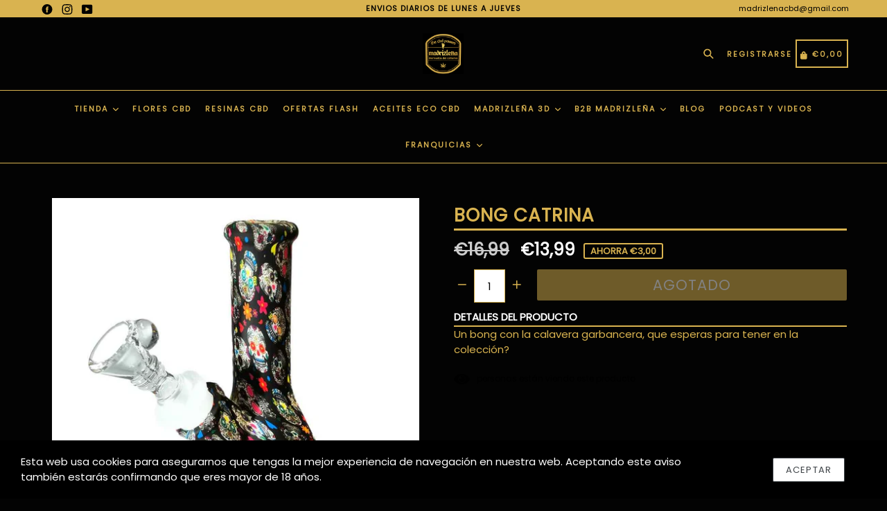

--- FILE ---
content_type: text/html; charset=utf-8
request_url: https://thecbdpowers.shop/products/bong-catrina
body_size: 42179
content:
<!doctype html>
<!--[if IE 9]> <html class="ie9 no-js" lang="es"> <![endif]-->
<!--[if (gt IE 9)|!(IE)]><!--> <html class="no-js" lang="es"> <!--<![endif]-->
  
<head>
	<!-- Added by AVADA SEO Suite -->
	<script>
  const avadaLightJsExclude = ['cdn.nfcube.com', 'assets/ecom.js', 'variant-title-king', 'linked_options_variants', 'smile-loader.js', 'smart-product-filter-search', 'rivo-loyalty-referrals', 'avada-cookie-consent', 'consentmo-gdpr', 'quinn', 'pandectes'];
  const avadaLightJsInclude = ['https://www.googletagmanager.com/', 'https://connect.facebook.net/', 'https://business-api.tiktok.com/', 'https://static.klaviyo.com/'];
  window.AVADA_SPEED_BLACKLIST = avadaLightJsInclude.map(item => new RegExp(item, 'i'));
  window.AVADA_SPEED_WHITELIST = avadaLightJsExclude.map(item => new RegExp(item, 'i'));
</script>

<script>
  const isSpeedUpEnable = !1769329900258 || Date.now() < 1769329900258;
  if (isSpeedUpEnable) {
    const avadaSpeedUp=1;
    if(isSpeedUpEnable) {
  function _0x56dc(_0x5e8ad0,_0xb60057){_0x5e8ad0=_0x5e8ad0-0xa8;const _0x36d579=_0x36d5();let _0x56dc06=_0x36d579[_0x5e8ad0];return _0x56dc06;}(function(_0x3c71bb,_0x59beb2){const _0x5aafcf=_0x56dc,_0x5d0a45=_0x3c71bb();while(!![]){try{const _0x20d6c4=-parseInt(_0x5aafcf(0xbd))/0x1*(-parseInt(_0x5aafcf(0xe2))/0x2)+parseInt(_0x5aafcf(0xb1))/0x3*(parseInt(_0x5aafcf(0xc0))/0x4)+parseInt(_0x5aafcf(0xd1))/0x5+parseInt(_0x5aafcf(0xd8))/0x6+-parseInt(_0x5aafcf(0xb4))/0x7*(-parseInt(_0x5aafcf(0xc5))/0x8)+parseInt(_0x5aafcf(0xbf))/0x9+-parseInt(_0x5aafcf(0xe5))/0xa;if(_0x20d6c4===_0x59beb2)break;else _0x5d0a45['push'](_0x5d0a45['shift']());}catch(_0x4aff76){_0x5d0a45['push'](_0x5d0a45['shift']());}}}(_0x36d5,0xcde56),(function(){const _0x4df10d=_0x56dc,_0x4efab4='javascript/blocked',_0x240c4e={'blacklist':window['AVADA_SPEED_BLACKLIST'],'whitelist':window[_0x4df10d(0xd6)]},_0x30cee6={'blacklisted':[]},_0x13a068=(_0x2f57cb,_0x53abde)=>{const _0x4d0547=_0x4df10d;return _0x2f57cb&&(!_0x53abde||_0x53abde!==_0x4efab4)&&(!_0x240c4e[_0x4d0547(0xc8)]||_0x240c4e[_0x4d0547(0xc8)][_0x4d0547(0xb2)](_0x2272db=>_0x2272db[_0x4d0547(0xce)](_0x2f57cb)))&&(!_0x240c4e[_0x4d0547(0xbe)]||_0x240c4e[_0x4d0547(0xbe)][_0x4d0547(0xb8)](_0x5c8e00=>!_0x5c8e00['test'](_0x2f57cb)));},_0x3cd270=()=>{const _0x445005=_0x4df10d,_0x231f30=document[_0x445005(0xab)](_0x445005(0xba));for(let _0x353b21=0x0;_0x353b21<_0x231f30[_0x445005(0xc6)];_0x353b21++){const _0x5169d4=_0x231f30[_0x353b21],_0x51ab1d=_0x5169d4[_0x445005(0xcb)](_0x445005(0xaf)),_0x1926b8=_0x5169d4[_0x445005(0xbb)];_0x13a068(_0x51ab1d,_0x1926b8)&&(_0x30cee6[_0x445005(0xd7)][_0x445005(0xd0)]([_0x5169d4,_0x5169d4[_0x445005(0xbb)]||'text/javascript']),_0x5169d4[_0x445005(0xbb)]=_0x4efab4,_0x5169d4[_0x445005(0xdf)]&&_0x5169d4[_0x445005(0xdf)]['removeChild'](_0x5169d4));}};_0x3cd270();const _0x39d614=function(_0x1e94ab){const _0x49d3d9=_0x4df10d,_0x2c5d99=_0x1e94ab[_0x49d3d9(0xcb)](_0x49d3d9(0xaf));return _0x240c4e[_0x49d3d9(0xc8)]&&_0x240c4e[_0x49d3d9(0xc8)][_0x49d3d9(0xb8)](_0x573d33=>!_0x573d33[_0x49d3d9(0xce)](_0x2c5d99))||_0x240c4e[_0x49d3d9(0xbe)]&&_0x240c4e[_0x49d3d9(0xbe)]['some'](_0x1f8cf9=>_0x1f8cf9[_0x49d3d9(0xce)](_0x2c5d99));},_0x40c1d4=new MutationObserver(_0x1c2e32=>{const _0x5245c1=_0x4df10d;for(let _0x1017f0=0x0;_0x1017f0<_0x1c2e32[_0x5245c1(0xc6)];_0x1017f0++){const {addedNodes:_0x6dff19}=_0x1c2e32[_0x1017f0];for(let _0x40de79=0x0;_0x40de79<_0x6dff19['length'];_0x40de79++){const _0x4e60ed=_0x6dff19[_0x40de79];if(_0x4e60ed[_0x5245c1(0xda)]===0x1&&_0x4e60ed[_0x5245c1(0xdb)]==='SCRIPT'){const _0xecf4ba=_0x4e60ed[_0x5245c1(0xaf)],_0x241914=_0x4e60ed[_0x5245c1(0xbb)];if(_0x13a068(_0xecf4ba,_0x241914)){_0x30cee6['blacklisted']['push']([_0x4e60ed,_0x4e60ed[_0x5245c1(0xbb)]]),_0x4e60ed['type']=_0x4efab4;const _0x4d4021=function(_0x393d84){const _0x38bb83=_0x5245c1;if(_0x4e60ed[_0x38bb83(0xcb)]('type')===_0x4efab4)_0x393d84[_0x38bb83(0xc7)]();_0x4e60ed[_0x38bb83(0xb7)]('beforescriptexecute',_0x4d4021);};_0x4e60ed[_0x5245c1(0xb5)](_0x5245c1(0xbc),_0x4d4021),_0x4e60ed[_0x5245c1(0xdf)]&&_0x4e60ed['parentElement'][_0x5245c1(0xcc)](_0x4e60ed);}}}}});_0x40c1d4['observe'](document[_0x4df10d(0xc9)],{'childList':!![],'subtree':!![]});const _0x381c78=/[|\{}()[]^$+*?.]/g,_0x503e84=function(..._0x1fa9ca){const _0x57e303=_0x4df10d;_0x1fa9ca[_0x57e303(0xc6)]<0x1?(_0x240c4e['blacklist']=[],_0x240c4e[_0x57e303(0xbe)]=[]):(_0x240c4e['blacklist']&&(_0x240c4e[_0x57e303(0xc8)]=_0x240c4e[_0x57e303(0xc8)][_0x57e303(0xa8)](_0x351f83=>_0x1fa9ca[_0x57e303(0xb8)](_0x29c213=>{const _0x3d49a7=_0x57e303;if(typeof _0x29c213==='string')return!_0x351f83[_0x3d49a7(0xce)](_0x29c213);else{if(_0x29c213 instanceof RegExp)return _0x351f83[_0x3d49a7(0xb9)]()!==_0x29c213['toString']();}}))),_0x240c4e[_0x57e303(0xbe)]&&(_0x240c4e['whitelist']=[..._0x240c4e['whitelist'],..._0x1fa9ca[_0x57e303(0xaa)](_0x807651=>{const _0x47f223=_0x57e303;if(typeof _0x807651===_0x47f223(0xc3)){const _0x43159a=_0x807651[_0x47f223(0xe7)](_0x381c78,_0x47f223(0xd2)),_0x3c022c='.*'+_0x43159a+'.*';if(_0x240c4e[_0x47f223(0xbe)][_0x47f223(0xb8)](_0x3a8a39=>_0x3a8a39[_0x47f223(0xb9)]()!==_0x3c022c[_0x47f223(0xb9)]()))return new RegExp(_0x3c022c);}else{if(_0x807651 instanceof RegExp){if(_0x240c4e[_0x47f223(0xbe)][_0x47f223(0xb8)](_0x17ca9b=>_0x17ca9b[_0x47f223(0xb9)]()!==_0x807651[_0x47f223(0xb9)]()))return _0x807651;}}return null;})[_0x57e303(0xa8)](Boolean)]));const _0xdbd54=document['querySelectorAll'](_0x57e303(0xcf)+_0x4efab4+'"]');for(let _0x134ea5=0x0;_0x134ea5<_0xdbd54[_0x57e303(0xc6)];_0x134ea5++){const _0x1dd209=_0xdbd54[_0x134ea5];_0x39d614(_0x1dd209)&&(_0x30cee6[_0x57e303(0xd7)][_0x57e303(0xd0)]([_0x1dd209,_0x57e303(0xb3)]),_0x1dd209[_0x57e303(0xdf)][_0x57e303(0xcc)](_0x1dd209));}let _0x4ea440=0x0;[..._0x30cee6[_0x57e303(0xd7)]]['forEach'](([_0x1b3a11,_0x4d5fa8],_0x16156f)=>{const _0x242f03=_0x57e303;if(_0x39d614(_0x1b3a11)){const _0x5c9fa6=document['createElement'](_0x242f03(0xac));for(let _0x571873=0x0;_0x571873<_0x1b3a11[_0x242f03(0xe0)]['length'];_0x571873++){const _0x28e89d=_0x1b3a11['attributes'][_0x571873];_0x28e89d[_0x242f03(0xad)]!==_0x242f03(0xaf)&&_0x28e89d['name']!==_0x242f03(0xbb)&&_0x5c9fa6[_0x242f03(0xe3)](_0x28e89d['name'],_0x1b3a11[_0x242f03(0xe0)][_0x571873][_0x242f03(0xdd)]);}_0x5c9fa6[_0x242f03(0xe3)](_0x242f03(0xaf),_0x1b3a11[_0x242f03(0xaf)]),_0x5c9fa6[_0x242f03(0xe3)](_0x242f03(0xbb),_0x4d5fa8||_0x242f03(0xb3)),document[_0x242f03(0xae)][_0x242f03(0xc1)](_0x5c9fa6),_0x30cee6[_0x242f03(0xd7)]['splice'](_0x16156f-_0x4ea440,0x1),_0x4ea440++;}}),_0x240c4e['blacklist']&&_0x240c4e[_0x57e303(0xc8)][_0x57e303(0xc6)]<0x1&&_0x40c1d4[_0x57e303(0xd9)]();},_0x32b31a=document[_0x4df10d(0xb6)],_0x27db41={'src':Object[_0x4df10d(0xc4)](HTMLScriptElement[_0x4df10d(0xe6)],_0x4df10d(0xaf)),'type':Object[_0x4df10d(0xc4)](HTMLScriptElement[_0x4df10d(0xe6)],'type')};document['createElement']=function(..._0x32bd3e){const _0x4b259c=_0x4df10d;if(_0x32bd3e[0x0][_0x4b259c(0xe8)]()!=='script')return _0x32b31a[_0x4b259c(0xcd)](document)(..._0x32bd3e);const _0x519cd2=_0x32b31a['bind'](document)(..._0x32bd3e);try{let _0x5c35c5=![],_0x32e22c=![],_0x217324=![];Object[_0x4b259c(0xc2)](_0x519cd2,{'src':{..._0x27db41[_0x4b259c(0xaf)],'set'(_0x3ffa38){const _0x221d2d=_0x4b259c;if(_0x5c35c5)return;_0x5c35c5=!![];try{const _0x50d864=_0x27db41['type'][_0x221d2d(0xd5)][_0x221d2d(0xe9)](this);_0x13a068(_0x3ffa38,_0x50d864)&&_0x27db41[_0x221d2d(0xbb)][_0x221d2d(0xe1)][_0x221d2d(0xe9)](this,_0x4efab4),_0x27db41[_0x221d2d(0xaf)][_0x221d2d(0xe1)]['call'](this,_0x3ffa38);}finally{_0x5c35c5=![];}}},'type':{..._0x27db41[_0x4b259c(0xbb)],'get'(){const _0x4c6d01=_0x4b259c,_0x1547d2=_0x27db41[_0x4c6d01(0xbb)][_0x4c6d01(0xd5)][_0x4c6d01(0xe9)](this);if(_0x32e22c)return _0x1547d2;const _0x367d83=_0x27db41['src'][_0x4c6d01(0xd5)][_0x4c6d01(0xe9)](this);if(_0x1547d2===_0x4efab4||_0x13a068(_0x367d83,_0x1547d2))return null;return _0x1547d2;},'set'(_0x5a7434){const _0xd76f84=_0x4b259c;if(_0x32e22c)return;_0x32e22c=!![];try{const _0x53dd1d=_0x27db41[_0xd76f84(0xaf)][_0xd76f84(0xd5)]['call'](this),_0x1f7116=_0x27db41[_0xd76f84(0xbb)][_0xd76f84(0xd5)][_0xd76f84(0xe9)](this),_0x2f5ccf=_0x13a068(_0x53dd1d,_0x1f7116)?_0x4efab4:_0x5a7434;_0x27db41[_0xd76f84(0xbb)][_0xd76f84(0xe1)][_0xd76f84(0xe9)](this,_0x2f5ccf);}finally{_0x32e22c=![];}}}}),_0x519cd2[_0x4b259c(0xe3)]=function(_0x3779c5,_0x1836ff){const _0x143fea=_0x4b259c;if(_0x217324){HTMLScriptElement[_0x143fea(0xe6)]['setAttribute']['call'](_0x519cd2,_0x3779c5,_0x1836ff);return;}_0x217324=!![];try{_0x3779c5===_0x143fea(0xbb)||_0x3779c5===_0x143fea(0xaf)?_0x519cd2[_0x3779c5]=_0x1836ff:HTMLScriptElement['prototype'][_0x143fea(0xe3)]['call'](_0x519cd2,_0x3779c5,_0x1836ff);}finally{_0x217324=![];}};}catch(_0x1cae51){console[_0x4b259c(0xd3)]('Avada cannot lazy load script',_0x1cae51);}return _0x519cd2;};const _0x3904ef=['keydown',_0x4df10d(0xb0),_0x4df10d(0xca),_0x4df10d(0xe4),_0x4df10d(0xd4),'wheel'],_0x19e29a=_0x3904ef[_0x4df10d(0xaa)](_0x67c77f=>{return{'type':_0x67c77f,'listener':()=>_0x503e84(),'options':{'passive':!![]}};});_0x19e29a[_0x4df10d(0xa9)](_0x151502=>{const _0x293c6b=_0x4df10d;document[_0x293c6b(0xb5)](_0x151502[_0x293c6b(0xbb)],_0x151502[_0x293c6b(0xdc)],_0x151502[_0x293c6b(0xde)]);});}()));function _0x36d5(){const _0x4be26e=['script[type="','push','6790570PHAXru','\$&','warn','touchstart','get','AVADA_SPEED_WHITELIST','blacklisted','6474624bqffcp','disconnect','nodeType','tagName','listener','value','options','parentElement','attributes','set','102XHcKzA','setAttribute','touchmove','60292820UrmHLE','prototype','replace','toLowerCase','call','filter','forEach','map','querySelectorAll','script','name','head','src','mousemove','662667ENUdiS','some','application/javascript','849219docSca','addEventListener','createElement','removeEventListener','every','toString','script[src]','type','beforescriptexecute','27527hrwQsX','whitelist','1357443wQImBw','28lRBJOe','appendChild','defineProperties','string','getOwnPropertyDescriptor','88WIBGNe','length','preventDefault','blacklist','documentElement','touchend','getAttribute','removeChild','bind','test'];_0x36d5=function(){return _0x4be26e;};return _0x36d5();}
}
    class LightJsLoader{constructor(e){this.jQs=[],this.listener=this.handleListener.bind(this,e),this.scripts=["default","defer","async"].reduce(((e,t)=>({...e,[t]:[]})),{});const t=this;e.forEach((e=>window.addEventListener(e,t.listener,{passive:!0})))}handleListener(e){const t=this;return e.forEach((e=>window.removeEventListener(e,t.listener))),"complete"===document.readyState?this.handleDOM():document.addEventListener("readystatechange",(e=>{if("complete"===e.target.readyState)return setTimeout(t.handleDOM.bind(t),1)}))}async handleDOM(){this.suspendEvent(),this.suspendJQuery(),this.findScripts(),this.preloadScripts();for(const e of Object.keys(this.scripts))await this.replaceScripts(this.scripts[e]);for(const e of["DOMContentLoaded","readystatechange"])await this.requestRepaint(),document.dispatchEvent(new Event("lightJS-"+e));document.lightJSonreadystatechange&&document.lightJSonreadystatechange();for(const e of["DOMContentLoaded","load"])await this.requestRepaint(),window.dispatchEvent(new Event("lightJS-"+e));await this.requestRepaint(),window.lightJSonload&&window.lightJSonload(),await this.requestRepaint(),this.jQs.forEach((e=>e(window).trigger("lightJS-jquery-load"))),window.dispatchEvent(new Event("lightJS-pageshow")),await this.requestRepaint(),window.lightJSonpageshow&&window.lightJSonpageshow()}async requestRepaint(){return new Promise((e=>requestAnimationFrame(e)))}findScripts(){document.querySelectorAll("script[type=lightJs]").forEach((e=>{e.hasAttribute("src")?e.hasAttribute("async")&&e.async?this.scripts.async.push(e):e.hasAttribute("defer")&&e.defer?this.scripts.defer.push(e):this.scripts.default.push(e):this.scripts.default.push(e)}))}preloadScripts(){const e=this,t=Object.keys(this.scripts).reduce(((t,n)=>[...t,...e.scripts[n]]),[]),n=document.createDocumentFragment();t.forEach((e=>{const t=e.getAttribute("src");if(!t)return;const s=document.createElement("link");s.href=t,s.rel="preload",s.as="script",n.appendChild(s)})),document.head.appendChild(n)}async replaceScripts(e){let t;for(;t=e.shift();)await this.requestRepaint(),new Promise((e=>{const n=document.createElement("script");[...t.attributes].forEach((e=>{"type"!==e.nodeName&&n.setAttribute(e.nodeName,e.nodeValue)})),t.hasAttribute("src")?(n.addEventListener("load",e),n.addEventListener("error",e)):(n.text=t.text,e()),t.parentNode.replaceChild(n,t)}))}suspendEvent(){const e={};[{obj:document,name:"DOMContentLoaded"},{obj:window,name:"DOMContentLoaded"},{obj:window,name:"load"},{obj:window,name:"pageshow"},{obj:document,name:"readystatechange"}].map((t=>function(t,n){function s(n){return e[t].list.indexOf(n)>=0?"lightJS-"+n:n}e[t]||(e[t]={list:[n],add:t.addEventListener,remove:t.removeEventListener},t.addEventListener=(...n)=>{n[0]=s(n[0]),e[t].add.apply(t,n)},t.removeEventListener=(...n)=>{n[0]=s(n[0]),e[t].remove.apply(t,n)})}(t.obj,t.name))),[{obj:document,name:"onreadystatechange"},{obj:window,name:"onpageshow"}].map((e=>function(e,t){let n=e[t];Object.defineProperty(e,t,{get:()=>n||function(){},set:s=>{e["lightJS"+t]=n=s}})}(e.obj,e.name)))}suspendJQuery(){const e=this;let t=window.jQuery;Object.defineProperty(window,"jQuery",{get:()=>t,set(n){if(!n||!n.fn||!e.jQs.includes(n))return void(t=n);n.fn.ready=n.fn.init.prototype.ready=e=>{e.bind(document)(n)};const s=n.fn.on;n.fn.on=n.fn.init.prototype.on=function(...e){if(window!==this[0])return s.apply(this,e),this;const t=e=>e.split(" ").map((e=>"load"===e||0===e.indexOf("load.")?"lightJS-jquery-load":e)).join(" ");return"string"==typeof e[0]||e[0]instanceof String?(e[0]=t(e[0]),s.apply(this,e),this):("object"==typeof e[0]&&Object.keys(e[0]).forEach((n=>{delete Object.assign(e[0],{[t(n)]:e[0][n]})[n]})),s.apply(this,e),this)},e.jQs.push(n),t=n}})}}
new LightJsLoader(["keydown","mousemove","touchend","touchmove","touchstart","wheel"]);
  }
</script><!-- meta basic type product --><!-- meta basic type collection --><!-- meta basic type article -->

	<!-- /Added by AVADA SEO Suite --><title>Bong catrina - Thecbdpowers</title>
<meta name="description" content="⚡️Buy at the lowest price in . buy today." />
<meta name="smartseo-keyword" content="" />
<meta name="smartseo-timestamp" content="0" /><meta charset="utf-8">
  <meta http-equiv="X-UA-Compatible" content="IE=edge,chrome=1">
  <meta name="viewport" content="width=device-width,initial-scale=1,maximum-scale=1,user-scalable=no">
  <meta name="theme-color" content="#d9b350">
  <meta name="version" content="3.0.4">
  <meta name="email" content="madrizlenacbd@gmail.com">
  <meta name="role" content="main">
  
  <link rel="canonical" href="https://thecbdpowers.shop/products/bong-catrina">

  
    <link rel="shortcut icon" href="//thecbdpowers.shop/cdn/shop/files/madrizle_a_32x32.jpg?v=1767365781" type="image/png">
  

  

  <!-- /snippets/social-meta-tags.liquid -->




<meta property="og:site_name" content="thecbdpowers">
<meta property="og:url" content="https://thecbdpowers.shop/products/bong-catrina">
<meta property="og:title" content="Bong  catrina">
<meta property="og:type" content="product">
<meta property="og:description" content="⚡️Buy  at the lowest price in . buy  today.">

  <meta property="og:price:amount" content="13,99">
  <meta property="og:price:currency" content="EUR">

<meta property="og:image" content="http://thecbdpowers.shop/cdn/shop/products/wholesale-silicone-bong-mexican-skulls-3_1200x1200.jpg?v=1762102863">
<meta property="og:image:secure_url" content="https://thecbdpowers.shop/cdn/shop/products/wholesale-silicone-bong-mexican-skulls-3_1200x1200.jpg?v=1762102863">


<meta name="twitter:card" content="summary_large_image">
<meta name="twitter:title" content="Bong  catrina">
<meta name="twitter:description" content="⚡️Buy  at the lowest price in . buy  today.">

 

  <link href="//thecbdpowers.shop/cdn/shop/t/10/assets/theme.scss.css?v=69571364783003440941769297990" rel="stylesheet" type="text/css" media="all" />
  <link href="//thecbdpowers.shop/cdn/shop/t/10/assets/typo-color.scss.css?v=28721612752719909591731701592" rel="stylesheet" type="text/css" media="all" />
  <link href="//thecbdpowers.shop/cdn/shop/t/10/assets/fancybox.aio.min.css?v=44443907472738803571766690741" rel="stylesheet" type="text/css" media="all" />
    




  <script>
    var theme = {
      strings: {
        addToCart: "Agregar al carrito",
        soldOut: "Agotado",
        unavailable: "No disponible",
        showMore: "Ver más",
        showLess: "Mostrar menos",
        addressError: "No se puede encontrar esa dirección",
        addressNoResults: "No results for that address",
        addressQueryLimit: "Se ha excedido el límite de uso de la API de Google . Considere la posibilidad de actualizar a un \u003ca href=\"https:\/\/developers.google.com\/maps\/premium\/usage-limits\"\u003ePlan Premium\u003c\/a\u003e.",
        authError: "Hubo un problema de autenticación con su cuenta de Google Maps."
      },
      moneyFormat: "€{{amount_with_comma_separator}}"
    }

    document.documentElement.className = document.documentElement.className.replace('no-js', 'js');
  </script>
    <!--[if (lte IE 9) ]><script src="//thecbdpowers.shop/cdn/shop/t/10/assets/match-media.min.js?v=22265819453975888031731701592" type="text/javascript"></script><![endif]-->

  
  <script type="text/javascript">
   var sv = "Ahorra";var x = "% DESCUENTO"; var y = "Gracias por su suscripción";var currency_dropdown = false; var precentprice = false; 
   var addToCartBtnLabel_1 = "Agregar al carrito",addedToCartBtnLabe_1 = "Gracias",addingToCartBtnLabel_1 = "Añadiendo...",soldOutBtnLabel_1 = "Agotado";var relatedupsellmodal = true;var added_to_cart = "Agregado a cesta";var view_cart = "Ver cesta";var or = "O";var continue_shopping = "Seguir comprando";var items_count_one = "artículo";var items_count_other = "artículos";var read_more = "Leer más";var read_less = "Menos";var eblstcky = false;var ebl_pay_but = false;var read_mor = false;var visitorcountr = false;var livestock = false;var progress_bar_random = false;var enable_defaul_variant = true;
  </script>
  <!--[if (gt IE 9)|!(IE)]><!--><script src="//thecbdpowers.shop/cdn/shop/t/10/assets/lazysizes.js?v=68441465964607740661731701592" async="async"></script><!--<![endif]-->
  <!--[if lte IE 9]><script src="//thecbdpowers.shop/cdn/shop/t/10/assets/lazysizes.min.js?v=4090"></script><![endif]-->
<!--[if lte IE 9]><!--><script src="//thecbdpowers.shop/cdn/shop/t/10/assets/vendor.js?v=10869026324819215931731701592"></script><!--><![endif]-->
  <!--[if lte IE 9]><!--><script src="//thecbdpowers.shop/cdn/shop/t/10/assets/theme.js?v=51713454102549648281731701592"></script><!--><![endif]-->
   <!--[if lte IE 9]><!--><script src="//thecbdpowers.shop/cdn/shop/t/10/assets/fancybox.js?v=177893590954927726941731701592"></script><!--><![endif]-->
  
 

  <!--  bootstrap js & css  -->
  <script src="//thecbdpowers.shop/cdn/shop/t/10/assets/bootstrap.min.js?v=73724390286584561281731701592"></script>
  <script>var mainShopDomain='mrfranks-cbd.myshopify.com';</script>
  <script src="//thecbdpowers.shop/cdn/shop/t/10/assets/shop.js?v=103874771191547169191731701592" type="text/javascript"></script>
 
  <link href="//thecbdpowers.shop/cdn/shop/t/10/assets/fontawesome.aio.min.css?v=141019831283422400331766690742" rel="stylesheet" type="text/css" media="all" />
<script>window.performance && window.performance.mark && window.performance.mark('shopify.content_for_header.start');</script><meta id="shopify-digital-wallet" name="shopify-digital-wallet" content="/59270987962/digital_wallets/dialog">
<link rel="alternate" type="application/json+oembed" href="https://thecbdpowers.shop/products/bong-catrina.oembed">
<script async="async" src="/checkouts/internal/preloads.js?locale=es-ES"></script>
<script id="shopify-features" type="application/json">{"accessToken":"72a4597c877600e071f3dd0ea7568f00","betas":["rich-media-storefront-analytics"],"domain":"thecbdpowers.shop","predictiveSearch":true,"shopId":59270987962,"locale":"es"}</script>
<script>var Shopify = Shopify || {};
Shopify.shop = "mrfranks-cbd.myshopify.com";
Shopify.locale = "es";
Shopify.currency = {"active":"EUR","rate":"1.0"};
Shopify.country = "ES";
Shopify.theme = {"name":"Copia de Booster 3.0.4 J","id":174335754567,"schema_name":"Booster Premium","schema_version":"3.0.4","theme_store_id":null,"role":"main"};
Shopify.theme.handle = "null";
Shopify.theme.style = {"id":null,"handle":null};
Shopify.cdnHost = "thecbdpowers.shop/cdn";
Shopify.routes = Shopify.routes || {};
Shopify.routes.root = "/";</script>
<script type="module">!function(o){(o.Shopify=o.Shopify||{}).modules=!0}(window);</script>
<script>!function(o){function n(){var o=[];function n(){o.push(Array.prototype.slice.apply(arguments))}return n.q=o,n}var t=o.Shopify=o.Shopify||{};t.loadFeatures=n(),t.autoloadFeatures=n()}(window);</script>
<script id="shop-js-analytics" type="application/json">{"pageType":"product"}</script>
<script defer="defer" async type="module" src="//thecbdpowers.shop/cdn/shopifycloud/shop-js/modules/v2/client.init-shop-cart-sync_2Gr3Q33f.es.esm.js"></script>
<script defer="defer" async type="module" src="//thecbdpowers.shop/cdn/shopifycloud/shop-js/modules/v2/chunk.common_noJfOIa7.esm.js"></script>
<script defer="defer" async type="module" src="//thecbdpowers.shop/cdn/shopifycloud/shop-js/modules/v2/chunk.modal_Deo2FJQo.esm.js"></script>
<script type="module">
  await import("//thecbdpowers.shop/cdn/shopifycloud/shop-js/modules/v2/client.init-shop-cart-sync_2Gr3Q33f.es.esm.js");
await import("//thecbdpowers.shop/cdn/shopifycloud/shop-js/modules/v2/chunk.common_noJfOIa7.esm.js");
await import("//thecbdpowers.shop/cdn/shopifycloud/shop-js/modules/v2/chunk.modal_Deo2FJQo.esm.js");

  window.Shopify.SignInWithShop?.initShopCartSync?.({"fedCMEnabled":true,"windoidEnabled":true});

</script>
<script>(function() {
  var isLoaded = false;
  function asyncLoad() {
    if (isLoaded) return;
    isLoaded = true;
    var urls = ["https:\/\/cdn.shopify.com\/s\/files\/1\/0457\/2220\/6365\/files\/pushdaddy_v60_test.js?shop=mrfranks-cbd.myshopify.com"];
    for (var i = 0; i < urls.length; i++) {
      var s = document.createElement('script');
      if ((!1769329900258 || Date.now() < 1769329900258) &&
      (!window.AVADA_SPEED_BLACKLIST || window.AVADA_SPEED_BLACKLIST.some(pattern => pattern.test(s))) &&
      (!window.AVADA_SPEED_WHITELIST || window.AVADA_SPEED_WHITELIST.every(pattern => !pattern.test(s)))) s.type = 'lightJs'; else s.type = 'text/javascript';
      s.async = true;
      s.src = urls[i];
      var x = document.getElementsByTagName('script')[0];
      x.parentNode.insertBefore(s, x);
    }
  };
  if(window.attachEvent) {
    window.attachEvent('onload', asyncLoad);
  } else {
    window.addEventListener('load', asyncLoad, false);
  }
})();</script>
<script id="__st">var __st={"a":59270987962,"offset":3600,"reqid":"206ce28c-27d5-4208-b867-ed39406dc1bb-1769529223","pageurl":"thecbdpowers.shop\/products\/bong-catrina","u":"e52a519e097b","p":"product","rtyp":"product","rid":7327088607418};</script>
<script>window.ShopifyPaypalV4VisibilityTracking = true;</script>
<script id="captcha-bootstrap">!function(){'use strict';const t='contact',e='account',n='new_comment',o=[[t,t],['blogs',n],['comments',n],[t,'customer']],c=[[e,'customer_login'],[e,'guest_login'],[e,'recover_customer_password'],[e,'create_customer']],r=t=>t.map((([t,e])=>`form[action*='/${t}']:not([data-nocaptcha='true']) input[name='form_type'][value='${e}']`)).join(','),a=t=>()=>t?[...document.querySelectorAll(t)].map((t=>t.form)):[];function s(){const t=[...o],e=r(t);return a(e)}const i='password',u='form_key',d=['recaptcha-v3-token','g-recaptcha-response','h-captcha-response',i],f=()=>{try{return window.sessionStorage}catch{return}},m='__shopify_v',_=t=>t.elements[u];function p(t,e,n=!1){try{const o=window.sessionStorage,c=JSON.parse(o.getItem(e)),{data:r}=function(t){const{data:e,action:n}=t;return t[m]||n?{data:e,action:n}:{data:t,action:n}}(c);for(const[e,n]of Object.entries(r))t.elements[e]&&(t.elements[e].value=n);n&&o.removeItem(e)}catch(o){console.error('form repopulation failed',{error:o})}}const l='form_type',E='cptcha';function T(t){t.dataset[E]=!0}const w=window,h=w.document,L='Shopify',v='ce_forms',y='captcha';let A=!1;((t,e)=>{const n=(g='f06e6c50-85a8-45c8-87d0-21a2b65856fe',I='https://cdn.shopify.com/shopifycloud/storefront-forms-hcaptcha/ce_storefront_forms_captcha_hcaptcha.v1.5.2.iife.js',D={infoText:'Protegido por hCaptcha',privacyText:'Privacidad',termsText:'Términos'},(t,e,n)=>{const o=w[L][v],c=o.bindForm;if(c)return c(t,g,e,D).then(n);var r;o.q.push([[t,g,e,D],n]),r=I,A||(h.body.append(Object.assign(h.createElement('script'),{id:'captcha-provider',async:!0,src:r})),A=!0)});var g,I,D;w[L]=w[L]||{},w[L][v]=w[L][v]||{},w[L][v].q=[],w[L][y]=w[L][y]||{},w[L][y].protect=function(t,e){n(t,void 0,e),T(t)},Object.freeze(w[L][y]),function(t,e,n,w,h,L){const[v,y,A,g]=function(t,e,n){const i=e?o:[],u=t?c:[],d=[...i,...u],f=r(d),m=r(i),_=r(d.filter((([t,e])=>n.includes(e))));return[a(f),a(m),a(_),s()]}(w,h,L),I=t=>{const e=t.target;return e instanceof HTMLFormElement?e:e&&e.form},D=t=>v().includes(t);t.addEventListener('submit',(t=>{const e=I(t);if(!e)return;const n=D(e)&&!e.dataset.hcaptchaBound&&!e.dataset.recaptchaBound,o=_(e),c=g().includes(e)&&(!o||!o.value);(n||c)&&t.preventDefault(),c&&!n&&(function(t){try{if(!f())return;!function(t){const e=f();if(!e)return;const n=_(t);if(!n)return;const o=n.value;o&&e.removeItem(o)}(t);const e=Array.from(Array(32),(()=>Math.random().toString(36)[2])).join('');!function(t,e){_(t)||t.append(Object.assign(document.createElement('input'),{type:'hidden',name:u})),t.elements[u].value=e}(t,e),function(t,e){const n=f();if(!n)return;const o=[...t.querySelectorAll(`input[type='${i}']`)].map((({name:t})=>t)),c=[...d,...o],r={};for(const[a,s]of new FormData(t).entries())c.includes(a)||(r[a]=s);n.setItem(e,JSON.stringify({[m]:1,action:t.action,data:r}))}(t,e)}catch(e){console.error('failed to persist form',e)}}(e),e.submit())}));const S=(t,e)=>{t&&!t.dataset[E]&&(n(t,e.some((e=>e===t))),T(t))};for(const o of['focusin','change'])t.addEventListener(o,(t=>{const e=I(t);D(e)&&S(e,y())}));const B=e.get('form_key'),M=e.get(l),P=B&&M;t.addEventListener('DOMContentLoaded',(()=>{const t=y();if(P)for(const e of t)e.elements[l].value===M&&p(e,B);[...new Set([...A(),...v().filter((t=>'true'===t.dataset.shopifyCaptcha))])].forEach((e=>S(e,t)))}))}(h,new URLSearchParams(w.location.search),n,t,e,['guest_login'])})(!0,!0)}();</script>
<script integrity="sha256-4kQ18oKyAcykRKYeNunJcIwy7WH5gtpwJnB7kiuLZ1E=" data-source-attribution="shopify.loadfeatures" defer="defer" src="//thecbdpowers.shop/cdn/shopifycloud/storefront/assets/storefront/load_feature-a0a9edcb.js" crossorigin="anonymous"></script>
<script data-source-attribution="shopify.dynamic_checkout.dynamic.init">var Shopify=Shopify||{};Shopify.PaymentButton=Shopify.PaymentButton||{isStorefrontPortableWallets:!0,init:function(){window.Shopify.PaymentButton.init=function(){};var t=document.createElement("script");t.src="https://thecbdpowers.shop/cdn/shopifycloud/portable-wallets/latest/portable-wallets.es.js",t.type="module",document.head.appendChild(t)}};
</script>
<script data-source-attribution="shopify.dynamic_checkout.buyer_consent">
  function portableWalletsHideBuyerConsent(e){var t=document.getElementById("shopify-buyer-consent"),n=document.getElementById("shopify-subscription-policy-button");t&&n&&(t.classList.add("hidden"),t.setAttribute("aria-hidden","true"),n.removeEventListener("click",e))}function portableWalletsShowBuyerConsent(e){var t=document.getElementById("shopify-buyer-consent"),n=document.getElementById("shopify-subscription-policy-button");t&&n&&(t.classList.remove("hidden"),t.removeAttribute("aria-hidden"),n.addEventListener("click",e))}window.Shopify?.PaymentButton&&(window.Shopify.PaymentButton.hideBuyerConsent=portableWalletsHideBuyerConsent,window.Shopify.PaymentButton.showBuyerConsent=portableWalletsShowBuyerConsent);
</script>
<script data-source-attribution="shopify.dynamic_checkout.cart.bootstrap">document.addEventListener("DOMContentLoaded",(function(){function t(){return document.querySelector("shopify-accelerated-checkout-cart, shopify-accelerated-checkout")}if(t())Shopify.PaymentButton.init();else{new MutationObserver((function(e,n){t()&&(Shopify.PaymentButton.init(),n.disconnect())})).observe(document.body,{childList:!0,subtree:!0})}}));
</script>
<script id='scb4127' type='text/javascript' async='' src='https://thecbdpowers.shop/cdn/shopifycloud/privacy-banner/storefront-banner.js'></script>
<script>window.performance && window.performance.mark && window.performance.mark('shopify.content_for_header.end');</script>
  <link href="https://fonts.googleapis.com/css?family=Anton|Arimo|Arvo|Baloo+Bhai|Baloo+Bhaina|Bitter|Bree+Serif|Cabin|Catamaran|David+Libre|Dosis|Droid+Sans|Droid+Serif|Ek+Mukta|Fjalla+One|Hind|Inconsolata|Indie+Flower|Lato|Libre+Baskerville|Lobster|Lora|Merriweather|Modak|Montserrat|Muli|Noto+Sans|Noto+Serif|Nunito|Open+Sans|Open+Sans+Condensed:300|Oswald|Oxygen|PT+Sans|PT+Sans+Narrow|PT+Serif|Pavanam|Playfair+Display|Poppins|Raleway|Roboto|Roboto+Condensed|Roboto+Slab|Slabo+27px|Source+Sans+Pro|Teko|Titillium+Web|Ubuntu|Yanone+Kaffeesatz|Yatra+One" rel="stylesheet">

  <style type="text/css"> .product-description + [data-readmore-toggle], .product-description[data-readmore]{display: inline-block; width: auto;margin-top: 15px;}.product-description[data-readmore]{transition: height 100ms;overflow-x: hidden !important;overflow: -webkit-paged-x;}</style>
  
  <!-- Google Webmaster Tools Site Verification -->
<meta name="google-site-verification" content="AmhEpDX4jctTAdBqbxN3lIjI510P_vLmID60JGwKbOs" />
<!-- "snippets/judgeme_core.liquid" was not rendered, the associated app was uninstalled -->

  
  
    
  
  






<!-- BEGIN app block: shopify://apps/avada-seo-suite/blocks/avada-seo/15507c6e-1aa3-45d3-b698-7e175e033440 --><script>
  window.AVADA_SEO_ENABLED = true;
</script><!-- BEGIN app snippet: avada-broken-link-manager --><!-- END app snippet --><!-- BEGIN app snippet: avada-seo-site --><!-- END app snippet --><!-- BEGIN app snippet: avada-robot-onpage --><!-- Avada SEO Robot Onpage -->












<!-- END app snippet --><!-- BEGIN app snippet: avada-frequently-asked-questions -->







<!-- END app snippet --><!-- BEGIN app snippet: avada-custom-css --> <!-- BEGIN Avada SEO custom CSS END -->


<!-- END Avada SEO custom CSS END -->
<!-- END app snippet --><!-- BEGIN app snippet: avada-homepage --><!-- END app snippet --><!-- BEGIN app snippet: avada-product-and-collection --><script>
    console.log('productAndCollection', {"returnMethod":"https:\/\/schema.org\/ReturnByMail","returnFees":"https:\/\/schema.org\/FreeReturn","selected":[],"currency":"USD","handlingTimeUnit":"DAY","transitTimeMax":1,"returnPolicyCategory":"https:\/\/schema.org\/MerchantReturnFiniteReturnWindow","transitTimeMin":0,"price":0,"showShippingDetails":true,"status":true,"handlingTimeMax":1,"priceValidUntil":"2030-01-01","transitTimeUnit":"DAY","showStockStatus":false,"country":"BR","applicableCountry":"US","handlingTimeMin":0,"priceValidUntilEnable":true,"returnShippingFeesAmount":0,"offerType":"offer","returnDay":60});
  </script><script type="application/ld+json">
  {
    "@context": "https://schema.org",
    "@type": "ProductGroup",
    "@id": "https://thecbdpowers.shop/products/bong-catrina",
    "name": "Bong  catrina",
    "description": "Un bong con la calavera garbancera, que esperas para tener en la colección?"
,"productGroupID": "7327088607418","brand": {
        "@type": "Brand",
        "name": "The CBD Powers - La Madrizleña"
      },"hasVariant": [{
          "@type": "Product","productGroupID": "7327088607418","sku": "","image": "https://thecbdpowers.shop/cdn/shop/products/wholesale-silicone-bong-mexican-skulls-3.jpg?v=1762102863"
          ,"name": " Bong  catrina"
          ,"description": "Un bong con la calavera garbancera, que esperas para tener en la colección?"
          
,"shippingDetails": {
            "@type": "OfferShippingDetails",
            "shippingRate": {
              "@type": "MonetaryAmount",
              "value": 0,
              "currency": "USD"
            },
            "shippingDestination": {
              "@type": "DefinedRegion",
              "addressCountry": "BR"
            },
            "deliveryTime": {
              "@type": "ShippingDeliveryTime",
              "handlingTime": {
                "@type": "QuantitativeValue",
                "minValue": 0,
                "maxValue": 1,
                "unitCode": "DAY"
              },
              "transitTime": {
                "@type": "QuantitativeValue",
                "minValue": 0,
                "maxValue": 1,
                "unitCode": "DAY"
              }
            }
          },"offers": {
            "@type": "Offer",
            "price": 13.99,
            "priceCurrency": "EUR",
            "itemCondition": "https://schema.org/NewCondition","priceValidUntil": "2030-01-01","url": "https://thecbdpowers.shop/products/bong-catrina?variant=42179287089338","shippingDetails": {
              "@type": "OfferShippingDetails",
              "shippingRate": {
                "@type": "MonetaryAmount",
                "value": 0,
                "currency": "USD"
              },
              "shippingDestination": {
                "@type": "DefinedRegion",
                "addressCountry": "BR"
              },
              "deliveryTime": {
                "@type": "ShippingDeliveryTime",
                "handlingTime": {
                  "@type": "QuantitativeValue",
                  "minValue": 0,
                  "maxValue": 1,
                  "unitCode": "DAY"
                },
                "transitTime": {
                  "@type": "QuantitativeValue",
                  "minValue": 0,
                  "maxValue": 1,
                  "unitCode": "DAY"
                }
              }
            }}
        }],"offers": {"@type": "Offer","price": "13.99","priceCurrency": "EUR",
      "itemCondition": "https://schema.org/NewCondition","priceValidUntil": "2030-01-01","shippingDetails": {
        "@type": "OfferShippingDetails",
        "shippingRate": {
          "@type": "MonetaryAmount",
          "value": 0,
          "currency": "USD"
        },
        "shippingDestination": {
          "@type": "DefinedRegion",
          "addressCountry": "BR"
        },
        "deliveryTime": {
          "@type": "ShippingDeliveryTime",
          "handlingTime": {
            "@type": "QuantitativeValue",
            "minValue": 0,
            "maxValue": 1,
            "unitCode": "DAY"
          },
          "transitTime": {
            "@type": "QuantitativeValue",
            "minValue": 0,
            "maxValue": 1,
            "unitCode": "DAY"
          }
        }
      },"url": "https://thecbdpowers.shop/products/bong-catrina"
    },
    "image": ["https://thecbdpowers.shop/cdn/shop/products/wholesale-silicone-bong-mexican-skulls-3.jpg?v=1762102863"],"sku": "","gtin": "","releaseDate": "2023-02-02 11:08:11 +0100"
  }
  </script><!-- END app snippet --><!-- BEGIN app snippet: avada-seo-preload --><script>
  const ignore = ["\/cart","\/account"];
  window.FPConfig = {
      delay: 0,
      ignoreKeywords: ignore || ['/cart', '/account/login', '/account/logout', '/account'],
      maxRPS: 3,
      hoverDelay: 50
  };
</script>


  <script type="lightJs" src="https://cdn.shopify.com/extensions/019bd69f-acd5-7f0b-a4be-3e159fb266d7/avada-seo-suite-222/assets/flying-pages.js" defer="defer"></script>

<!-- END app snippet --><!-- BEGIN app snippet: avada-seo-social -->
<meta property="og:site_name" content="thecbdpowers">
  <meta property="og:url" content="https://thecbdpowers.shop/products/bong-catrina">
  <meta property="og:type" content="product"><meta property="og:title" content="Bong  catrina"><meta property="og:description" content="Un bong con la calavera garbancera, que esperas para tener en la colección? - Thecbdpowers"><meta property="product:availability" content="oos">
    <meta property="product:price:amount"
          content="13.99">
    <meta property="product:price:currency" content="EUR"><meta property="og:image" content="http://thecbdpowers.shop/cdn/shop/products/wholesale-silicone-bong-mexican-skulls-3.jpg?v=1762102863&width=600">
        <meta property="og:image:secure_url" content="https://thecbdpowers.shop/cdn/shop/products/wholesale-silicone-bong-mexican-skulls-3.jpg?v=1762102863&width=600">
        <meta property="og:image:width" content="1000">
        <meta property="og:image:height" content="1000">
        <meta property="og:image:alt" content="Bong  catrina">
      
<meta name="twitter:site" content="@thecbdpowers"><meta name="twitter:card" content="summary_large_image">
<meta name="twitter:title" content="Bong  catrina">
<meta name="twitter:description" content="Un bong con la calavera garbancera, que esperas para tener en la colección? - Thecbdpowers">
<meta name="twitter:image" content="http://thecbdpowers.shop/cdn/shop/products/wholesale-silicone-bong-mexican-skulls-3.jpg?v=1762102863">
      

<!-- END app snippet --><!-- BEGIN app snippet: avada-breadcrumb --><script type='application/ld+json'>
  {
    "@context": "https://schema.org",
    "@type": "BreadcrumbList",
    "itemListElement": [
      {
        "@type": "ListItem",
        "position": 1,
        "name": "Home",
        "item": "https://thecbdpowers.shop"
    },{
      "@type": "ListItem",
      "position": 2,
      "name": "Bong  catrina",
      "item": "https://thecbdpowers.shop/products/bong-catrina"
    }]
}
</script><!-- END app snippet --><!-- BEGIN app snippet: avada-loading --><style>
  @keyframes avada-rotate {
    0% { transform: rotate(0); }
    100% { transform: rotate(360deg); }
  }

  @keyframes avada-fade-out {
    0% { opacity: 1; visibility: visible; }
    100% { opacity: 0; visibility: hidden; }
  }

  .Avada-LoadingScreen {
    display: none;
    width: 100%;
    height: 100vh;
    top: 0;
    position: fixed;
    z-index: 9999;
    display: flex;
    align-items: center;
    justify-content: center;
  
    background-color: #F2F2F2;
  
  }

  .Avada-LoadingScreen svg {
    animation: avada-rotate 1s linear infinite;
    width: 75px;
    height: 75px;
  }
</style>
<script>
  const themeId = Shopify.theme.id;
  const loadingSettingsValue = {"customLogoThemeIds":{},"displayShow":"first","sizeLoading":"75","currentLogoId":"","themeIds":[189153542471],"loadingType":"circle","loadingImageUrl":"","waitTime":0,"bgType":"color","bgColor":"#F2F2F2","enabled":true,"bgImage":"","durationTime":2,"loadingColor":"#333333"};
  const loadingType = loadingSettingsValue?.loadingType;
  function renderLoading() {
    new MutationObserver((mutations, observer) => {
      if (document.body) {
        observer.disconnect();
        const loadingDiv = document.createElement('div');
        loadingDiv.className = 'Avada-LoadingScreen';
        if(loadingType === 'custom_logo' || loadingType === 'favicon_logo') {
          const srcLoadingImage = loadingSettingsValue?.customLogoThemeIds[themeId] || '';
          if(srcLoadingImage) {
            loadingDiv.innerHTML = `
            <img alt="Avada logo"  height="600px" loading="eager" fetchpriority="high"
              src="${srcLoadingImage}&width=600"
              width="600px" />
              `
          }
        }
        if(loadingType === 'circle') {
          loadingDiv.innerHTML = `
        <svg viewBox="0 0 40 40" fill="none" xmlns="http://www.w3.org/2000/svg">
          <path d="M20 3.75C11.0254 3.75 3.75 11.0254 3.75 20C3.75 21.0355 2.91053 21.875 1.875 21.875C0.839475 21.875 0 21.0355 0 20C0 8.9543 8.9543 0 20 0C31.0457 0 40 8.9543 40 20C40 31.0457 31.0457 40 20 40C18.9645 40 18.125 39.1605 18.125 38.125C18.125 37.0895 18.9645 36.25 20 36.25C28.9748 36.25 36.25 28.9748 36.25 20C36.25 11.0254 28.9748 3.75 20 3.75Z" fill="#333333"/>
        </svg>
      `;
        }

        document.body.insertBefore(loadingDiv, document.body.firstChild || null);
        const e = '2';
        const t = 'first';
        const o = 'first' === t;
        const a = sessionStorage.getItem('isShowLoadingAvada');
        const n = document.querySelector('.Avada-LoadingScreen');
        if (a && o) return (n.style.display = 'none');
        n.style.display = 'flex';
        const i = document.body;
        i.style.overflow = 'hidden';
        const l = () => {
          i.style.overflow = 'auto';
          n.style.animation = 'avada-fade-out 1s ease-out forwards';
          setTimeout(() => {
            n.style.display = 'none';
          }, 1000);
        };
        if ((o && !a && sessionStorage.setItem('isShowLoadingAvada', true), 'duration_auto' === e)) {
          window.onload = function() {
            l();
          };
          return;
        }
        setTimeout(() => {
          l();
        }, 1000 * e);
      }
    }).observe(document.documentElement, { childList: true, subtree: true });
  };
  function isNullish(value) {
    return value === null || value === undefined;
  }
  const themeIds = '189153542471';
  const themeIdsArray = themeIds ? themeIds.split(',') : [];

  if(!isNullish(themeIds) && themeIdsArray.includes(themeId.toString()) && loadingSettingsValue?.enabled) {
    renderLoading();
  }

  if(isNullish(loadingSettingsValue?.themeIds) && loadingSettingsValue?.enabled) {
    renderLoading();
  }
</script>
<!-- END app snippet --><!-- BEGIN app snippet: avada-seo-social-post --><!-- END app snippet -->
<!-- END app block --><script src="https://cdn.shopify.com/extensions/019bfd6b-a23a-729e-acc0-0c84d9d859e0/spin-wheel-ea-1131/assets/main-ea-spin.js" type="text/javascript" defer="defer"></script>
<link href="https://cdn.shopify.com/extensions/019bfd6b-a23a-729e-acc0-0c84d9d859e0/spin-wheel-ea-1131/assets/main-ea-spin.css" rel="stylesheet" type="text/css" media="all">
<link href="https://monorail-edge.shopifysvc.com" rel="dns-prefetch">
<script>(function(){if ("sendBeacon" in navigator && "performance" in window) {try {var session_token_from_headers = performance.getEntriesByType('navigation')[0].serverTiming.find(x => x.name == '_s').description;} catch {var session_token_from_headers = undefined;}var session_cookie_matches = document.cookie.match(/_shopify_s=([^;]*)/);var session_token_from_cookie = session_cookie_matches && session_cookie_matches.length === 2 ? session_cookie_matches[1] : "";var session_token = session_token_from_headers || session_token_from_cookie || "";function handle_abandonment_event(e) {var entries = performance.getEntries().filter(function(entry) {return /monorail-edge.shopifysvc.com/.test(entry.name);});if (!window.abandonment_tracked && entries.length === 0) {window.abandonment_tracked = true;var currentMs = Date.now();var navigation_start = performance.timing.navigationStart;var payload = {shop_id: 59270987962,url: window.location.href,navigation_start,duration: currentMs - navigation_start,session_token,page_type: "product"};window.navigator.sendBeacon("https://monorail-edge.shopifysvc.com/v1/produce", JSON.stringify({schema_id: "online_store_buyer_site_abandonment/1.1",payload: payload,metadata: {event_created_at_ms: currentMs,event_sent_at_ms: currentMs}}));}}window.addEventListener('pagehide', handle_abandonment_event);}}());</script>
<script id="web-pixels-manager-setup">(function e(e,d,r,n,o){if(void 0===o&&(o={}),!Boolean(null===(a=null===(i=window.Shopify)||void 0===i?void 0:i.analytics)||void 0===a?void 0:a.replayQueue)){var i,a;window.Shopify=window.Shopify||{};var t=window.Shopify;t.analytics=t.analytics||{};var s=t.analytics;s.replayQueue=[],s.publish=function(e,d,r){return s.replayQueue.push([e,d,r]),!0};try{self.performance.mark("wpm:start")}catch(e){}var l=function(){var e={modern:/Edge?\/(1{2}[4-9]|1[2-9]\d|[2-9]\d{2}|\d{4,})\.\d+(\.\d+|)|Firefox\/(1{2}[4-9]|1[2-9]\d|[2-9]\d{2}|\d{4,})\.\d+(\.\d+|)|Chrom(ium|e)\/(9{2}|\d{3,})\.\d+(\.\d+|)|(Maci|X1{2}).+ Version\/(15\.\d+|(1[6-9]|[2-9]\d|\d{3,})\.\d+)([,.]\d+|)( \(\w+\)|)( Mobile\/\w+|) Safari\/|Chrome.+OPR\/(9{2}|\d{3,})\.\d+\.\d+|(CPU[ +]OS|iPhone[ +]OS|CPU[ +]iPhone|CPU IPhone OS|CPU iPad OS)[ +]+(15[._]\d+|(1[6-9]|[2-9]\d|\d{3,})[._]\d+)([._]\d+|)|Android:?[ /-](13[3-9]|1[4-9]\d|[2-9]\d{2}|\d{4,})(\.\d+|)(\.\d+|)|Android.+Firefox\/(13[5-9]|1[4-9]\d|[2-9]\d{2}|\d{4,})\.\d+(\.\d+|)|Android.+Chrom(ium|e)\/(13[3-9]|1[4-9]\d|[2-9]\d{2}|\d{4,})\.\d+(\.\d+|)|SamsungBrowser\/([2-9]\d|\d{3,})\.\d+/,legacy:/Edge?\/(1[6-9]|[2-9]\d|\d{3,})\.\d+(\.\d+|)|Firefox\/(5[4-9]|[6-9]\d|\d{3,})\.\d+(\.\d+|)|Chrom(ium|e)\/(5[1-9]|[6-9]\d|\d{3,})\.\d+(\.\d+|)([\d.]+$|.*Safari\/(?![\d.]+ Edge\/[\d.]+$))|(Maci|X1{2}).+ Version\/(10\.\d+|(1[1-9]|[2-9]\d|\d{3,})\.\d+)([,.]\d+|)( \(\w+\)|)( Mobile\/\w+|) Safari\/|Chrome.+OPR\/(3[89]|[4-9]\d|\d{3,})\.\d+\.\d+|(CPU[ +]OS|iPhone[ +]OS|CPU[ +]iPhone|CPU IPhone OS|CPU iPad OS)[ +]+(10[._]\d+|(1[1-9]|[2-9]\d|\d{3,})[._]\d+)([._]\d+|)|Android:?[ /-](13[3-9]|1[4-9]\d|[2-9]\d{2}|\d{4,})(\.\d+|)(\.\d+|)|Mobile Safari.+OPR\/([89]\d|\d{3,})\.\d+\.\d+|Android.+Firefox\/(13[5-9]|1[4-9]\d|[2-9]\d{2}|\d{4,})\.\d+(\.\d+|)|Android.+Chrom(ium|e)\/(13[3-9]|1[4-9]\d|[2-9]\d{2}|\d{4,})\.\d+(\.\d+|)|Android.+(UC? ?Browser|UCWEB|U3)[ /]?(15\.([5-9]|\d{2,})|(1[6-9]|[2-9]\d|\d{3,})\.\d+)\.\d+|SamsungBrowser\/(5\.\d+|([6-9]|\d{2,})\.\d+)|Android.+MQ{2}Browser\/(14(\.(9|\d{2,})|)|(1[5-9]|[2-9]\d|\d{3,})(\.\d+|))(\.\d+|)|K[Aa][Ii]OS\/(3\.\d+|([4-9]|\d{2,})\.\d+)(\.\d+|)/},d=e.modern,r=e.legacy,n=navigator.userAgent;return n.match(d)?"modern":n.match(r)?"legacy":"unknown"}(),u="modern"===l?"modern":"legacy",c=(null!=n?n:{modern:"",legacy:""})[u],f=function(e){return[e.baseUrl,"/wpm","/b",e.hashVersion,"modern"===e.buildTarget?"m":"l",".js"].join("")}({baseUrl:d,hashVersion:r,buildTarget:u}),m=function(e){var d=e.version,r=e.bundleTarget,n=e.surface,o=e.pageUrl,i=e.monorailEndpoint;return{emit:function(e){var a=e.status,t=e.errorMsg,s=(new Date).getTime(),l=JSON.stringify({metadata:{event_sent_at_ms:s},events:[{schema_id:"web_pixels_manager_load/3.1",payload:{version:d,bundle_target:r,page_url:o,status:a,surface:n,error_msg:t},metadata:{event_created_at_ms:s}}]});if(!i)return console&&console.warn&&console.warn("[Web Pixels Manager] No Monorail endpoint provided, skipping logging."),!1;try{return self.navigator.sendBeacon.bind(self.navigator)(i,l)}catch(e){}var u=new XMLHttpRequest;try{return u.open("POST",i,!0),u.setRequestHeader("Content-Type","text/plain"),u.send(l),!0}catch(e){return console&&console.warn&&console.warn("[Web Pixels Manager] Got an unhandled error while logging to Monorail."),!1}}}}({version:r,bundleTarget:l,surface:e.surface,pageUrl:self.location.href,monorailEndpoint:e.monorailEndpoint});try{o.browserTarget=l,function(e){var d=e.src,r=e.async,n=void 0===r||r,o=e.onload,i=e.onerror,a=e.sri,t=e.scriptDataAttributes,s=void 0===t?{}:t,l=document.createElement("script"),u=document.querySelector("head"),c=document.querySelector("body");if(l.async=n,l.src=d,a&&(l.integrity=a,l.crossOrigin="anonymous"),s)for(var f in s)if(Object.prototype.hasOwnProperty.call(s,f))try{l.dataset[f]=s[f]}catch(e){}if(o&&l.addEventListener("load",o),i&&l.addEventListener("error",i),u)u.appendChild(l);else{if(!c)throw new Error("Did not find a head or body element to append the script");c.appendChild(l)}}({src:f,async:!0,onload:function(){if(!function(){var e,d;return Boolean(null===(d=null===(e=window.Shopify)||void 0===e?void 0:e.analytics)||void 0===d?void 0:d.initialized)}()){var d=window.webPixelsManager.init(e)||void 0;if(d){var r=window.Shopify.analytics;r.replayQueue.forEach((function(e){var r=e[0],n=e[1],o=e[2];d.publishCustomEvent(r,n,o)})),r.replayQueue=[],r.publish=d.publishCustomEvent,r.visitor=d.visitor,r.initialized=!0}}},onerror:function(){return m.emit({status:"failed",errorMsg:"".concat(f," has failed to load")})},sri:function(e){var d=/^sha384-[A-Za-z0-9+/=]+$/;return"string"==typeof e&&d.test(e)}(c)?c:"",scriptDataAttributes:o}),m.emit({status:"loading"})}catch(e){m.emit({status:"failed",errorMsg:(null==e?void 0:e.message)||"Unknown error"})}}})({shopId: 59270987962,storefrontBaseUrl: "https://thecbdpowers.shop",extensionsBaseUrl: "https://extensions.shopifycdn.com/cdn/shopifycloud/web-pixels-manager",monorailEndpoint: "https://monorail-edge.shopifysvc.com/unstable/produce_batch",surface: "storefront-renderer",enabledBetaFlags: ["2dca8a86"],webPixelsConfigList: [{"id":"1520468295","configuration":"{\"apiUrl\":\"mrfranks-cbd.jaka.app\"}","eventPayloadVersion":"v1","runtimeContext":"STRICT","scriptVersion":"2ff03993c0fd075a33224abe15d882cf","type":"APP","apiClientId":23739793409,"privacyPurposes":[],"dataSharingAdjustments":{"protectedCustomerApprovalScopes":["read_customer_address","read_customer_email","read_customer_name","read_customer_personal_data","read_customer_phone"]}},{"id":"1233879367","configuration":"{\"pixelCode\":\"CSRS0LJC77UFVF149CFG\"}","eventPayloadVersion":"v1","runtimeContext":"STRICT","scriptVersion":"22e92c2ad45662f435e4801458fb78cc","type":"APP","apiClientId":4383523,"privacyPurposes":["ANALYTICS","MARKETING","SALE_OF_DATA"],"dataSharingAdjustments":{"protectedCustomerApprovalScopes":["read_customer_address","read_customer_email","read_customer_name","read_customer_personal_data","read_customer_phone"]}},{"id":"shopify-app-pixel","configuration":"{}","eventPayloadVersion":"v1","runtimeContext":"STRICT","scriptVersion":"0450","apiClientId":"shopify-pixel","type":"APP","privacyPurposes":["ANALYTICS","MARKETING"]},{"id":"shopify-custom-pixel","eventPayloadVersion":"v1","runtimeContext":"LAX","scriptVersion":"0450","apiClientId":"shopify-pixel","type":"CUSTOM","privacyPurposes":["ANALYTICS","MARKETING"]}],isMerchantRequest: false,initData: {"shop":{"name":"thecbdpowers","paymentSettings":{"currencyCode":"EUR"},"myshopifyDomain":"mrfranks-cbd.myshopify.com","countryCode":"ES","storefrontUrl":"https:\/\/thecbdpowers.shop"},"customer":null,"cart":null,"checkout":null,"productVariants":[{"price":{"amount":13.99,"currencyCode":"EUR"},"product":{"title":"Bong  catrina","vendor":"The CBD Powers - La Madrizleña","id":"7327088607418","untranslatedTitle":"Bong  catrina","url":"\/products\/bong-catrina","type":""},"id":"42179287089338","image":{"src":"\/\/thecbdpowers.shop\/cdn\/shop\/products\/wholesale-silicone-bong-mexican-skulls-3.jpg?v=1762102863"},"sku":"","title":"Default Title","untranslatedTitle":"Default Title"}],"purchasingCompany":null},},"https://thecbdpowers.shop/cdn","fcfee988w5aeb613cpc8e4bc33m6693e112",{"modern":"","legacy":""},{"shopId":"59270987962","storefrontBaseUrl":"https:\/\/thecbdpowers.shop","extensionBaseUrl":"https:\/\/extensions.shopifycdn.com\/cdn\/shopifycloud\/web-pixels-manager","surface":"storefront-renderer","enabledBetaFlags":"[\"2dca8a86\"]","isMerchantRequest":"false","hashVersion":"fcfee988w5aeb613cpc8e4bc33m6693e112","publish":"custom","events":"[[\"page_viewed\",{}],[\"product_viewed\",{\"productVariant\":{\"price\":{\"amount\":13.99,\"currencyCode\":\"EUR\"},\"product\":{\"title\":\"Bong  catrina\",\"vendor\":\"The CBD Powers - La Madrizleña\",\"id\":\"7327088607418\",\"untranslatedTitle\":\"Bong  catrina\",\"url\":\"\/products\/bong-catrina\",\"type\":\"\"},\"id\":\"42179287089338\",\"image\":{\"src\":\"\/\/thecbdpowers.shop\/cdn\/shop\/products\/wholesale-silicone-bong-mexican-skulls-3.jpg?v=1762102863\"},\"sku\":\"\",\"title\":\"Default Title\",\"untranslatedTitle\":\"Default Title\"}}]]"});</script><script>
  window.ShopifyAnalytics = window.ShopifyAnalytics || {};
  window.ShopifyAnalytics.meta = window.ShopifyAnalytics.meta || {};
  window.ShopifyAnalytics.meta.currency = 'EUR';
  var meta = {"product":{"id":7327088607418,"gid":"gid:\/\/shopify\/Product\/7327088607418","vendor":"The CBD Powers - La Madrizleña","type":"","handle":"bong-catrina","variants":[{"id":42179287089338,"price":1399,"name":"Bong  catrina","public_title":null,"sku":""}],"remote":false},"page":{"pageType":"product","resourceType":"product","resourceId":7327088607418,"requestId":"206ce28c-27d5-4208-b867-ed39406dc1bb-1769529223"}};
  for (var attr in meta) {
    window.ShopifyAnalytics.meta[attr] = meta[attr];
  }
</script>
<script class="analytics">
  (function () {
    var customDocumentWrite = function(content) {
      var jquery = null;

      if (window.jQuery) {
        jquery = window.jQuery;
      } else if (window.Checkout && window.Checkout.$) {
        jquery = window.Checkout.$;
      }

      if (jquery) {
        jquery('body').append(content);
      }
    };

    var hasLoggedConversion = function(token) {
      if (token) {
        return document.cookie.indexOf('loggedConversion=' + token) !== -1;
      }
      return false;
    }

    var setCookieIfConversion = function(token) {
      if (token) {
        var twoMonthsFromNow = new Date(Date.now());
        twoMonthsFromNow.setMonth(twoMonthsFromNow.getMonth() + 2);

        document.cookie = 'loggedConversion=' + token + '; expires=' + twoMonthsFromNow;
      }
    }

    var trekkie = window.ShopifyAnalytics.lib = window.trekkie = window.trekkie || [];
    if (trekkie.integrations) {
      return;
    }
    trekkie.methods = [
      'identify',
      'page',
      'ready',
      'track',
      'trackForm',
      'trackLink'
    ];
    trekkie.factory = function(method) {
      return function() {
        var args = Array.prototype.slice.call(arguments);
        args.unshift(method);
        trekkie.push(args);
        return trekkie;
      };
    };
    for (var i = 0; i < trekkie.methods.length; i++) {
      var key = trekkie.methods[i];
      trekkie[key] = trekkie.factory(key);
    }
    trekkie.load = function(config) {
      trekkie.config = config || {};
      trekkie.config.initialDocumentCookie = document.cookie;
      var first = document.getElementsByTagName('script')[0];
      var script = document.createElement('script');
      script.type = 'text/javascript';
      script.onerror = function(e) {
        var scriptFallback = document.createElement('script');
        scriptFallback.type = 'text/javascript';
        scriptFallback.onerror = function(error) {
                var Monorail = {
      produce: function produce(monorailDomain, schemaId, payload) {
        var currentMs = new Date().getTime();
        var event = {
          schema_id: schemaId,
          payload: payload,
          metadata: {
            event_created_at_ms: currentMs,
            event_sent_at_ms: currentMs
          }
        };
        return Monorail.sendRequest("https://" + monorailDomain + "/v1/produce", JSON.stringify(event));
      },
      sendRequest: function sendRequest(endpointUrl, payload) {
        // Try the sendBeacon API
        if (window && window.navigator && typeof window.navigator.sendBeacon === 'function' && typeof window.Blob === 'function' && !Monorail.isIos12()) {
          var blobData = new window.Blob([payload], {
            type: 'text/plain'
          });

          if (window.navigator.sendBeacon(endpointUrl, blobData)) {
            return true;
          } // sendBeacon was not successful

        } // XHR beacon

        var xhr = new XMLHttpRequest();

        try {
          xhr.open('POST', endpointUrl);
          xhr.setRequestHeader('Content-Type', 'text/plain');
          xhr.send(payload);
        } catch (e) {
          console.log(e);
        }

        return false;
      },
      isIos12: function isIos12() {
        return window.navigator.userAgent.lastIndexOf('iPhone; CPU iPhone OS 12_') !== -1 || window.navigator.userAgent.lastIndexOf('iPad; CPU OS 12_') !== -1;
      }
    };
    Monorail.produce('monorail-edge.shopifysvc.com',
      'trekkie_storefront_load_errors/1.1',
      {shop_id: 59270987962,
      theme_id: 174335754567,
      app_name: "storefront",
      context_url: window.location.href,
      source_url: "//thecbdpowers.shop/cdn/s/trekkie.storefront.a804e9514e4efded663580eddd6991fcc12b5451.min.js"});

        };
        scriptFallback.async = true;
        scriptFallback.src = '//thecbdpowers.shop/cdn/s/trekkie.storefront.a804e9514e4efded663580eddd6991fcc12b5451.min.js';
        first.parentNode.insertBefore(scriptFallback, first);
      };
      script.async = true;
      script.src = '//thecbdpowers.shop/cdn/s/trekkie.storefront.a804e9514e4efded663580eddd6991fcc12b5451.min.js';
      first.parentNode.insertBefore(script, first);
    };
    trekkie.load(
      {"Trekkie":{"appName":"storefront","development":false,"defaultAttributes":{"shopId":59270987962,"isMerchantRequest":null,"themeId":174335754567,"themeCityHash":"14315376741633115241","contentLanguage":"es","currency":"EUR","eventMetadataId":"0d181089-826f-47f3-a3b9-486dc1c92126"},"isServerSideCookieWritingEnabled":true,"monorailRegion":"shop_domain","enabledBetaFlags":["65f19447"]},"Session Attribution":{},"S2S":{"facebookCapiEnabled":false,"source":"trekkie-storefront-renderer","apiClientId":580111}}
    );

    var loaded = false;
    trekkie.ready(function() {
      if (loaded) return;
      loaded = true;

      window.ShopifyAnalytics.lib = window.trekkie;

      var originalDocumentWrite = document.write;
      document.write = customDocumentWrite;
      try { window.ShopifyAnalytics.merchantGoogleAnalytics.call(this); } catch(error) {};
      document.write = originalDocumentWrite;

      window.ShopifyAnalytics.lib.page(null,{"pageType":"product","resourceType":"product","resourceId":7327088607418,"requestId":"206ce28c-27d5-4208-b867-ed39406dc1bb-1769529223","shopifyEmitted":true});

      var match = window.location.pathname.match(/checkouts\/(.+)\/(thank_you|post_purchase)/)
      var token = match? match[1]: undefined;
      if (!hasLoggedConversion(token)) {
        setCookieIfConversion(token);
        window.ShopifyAnalytics.lib.track("Viewed Product",{"currency":"EUR","variantId":42179287089338,"productId":7327088607418,"productGid":"gid:\/\/shopify\/Product\/7327088607418","name":"Bong  catrina","price":"13.99","sku":"","brand":"The CBD Powers - La Madrizleña","variant":null,"category":"","nonInteraction":true,"remote":false},undefined,undefined,{"shopifyEmitted":true});
      window.ShopifyAnalytics.lib.track("monorail:\/\/trekkie_storefront_viewed_product\/1.1",{"currency":"EUR","variantId":42179287089338,"productId":7327088607418,"productGid":"gid:\/\/shopify\/Product\/7327088607418","name":"Bong  catrina","price":"13.99","sku":"","brand":"The CBD Powers - La Madrizleña","variant":null,"category":"","nonInteraction":true,"remote":false,"referer":"https:\/\/thecbdpowers.shop\/products\/bong-catrina"});
      }
    });


        var eventsListenerScript = document.createElement('script');
        eventsListenerScript.async = true;
        eventsListenerScript.src = "//thecbdpowers.shop/cdn/shopifycloud/storefront/assets/shop_events_listener-3da45d37.js";
        document.getElementsByTagName('head')[0].appendChild(eventsListenerScript);

})();</script>
  <script>
  if (!window.ga || (window.ga && typeof window.ga !== 'function')) {
    window.ga = function ga() {
      (window.ga.q = window.ga.q || []).push(arguments);
      if (window.Shopify && window.Shopify.analytics && typeof window.Shopify.analytics.publish === 'function') {
        window.Shopify.analytics.publish("ga_stub_called", {}, {sendTo: "google_osp_migration"});
      }
      console.error("Shopify's Google Analytics stub called with:", Array.from(arguments), "\nSee https://help.shopify.com/manual/promoting-marketing/pixels/pixel-migration#google for more information.");
    };
    if (window.Shopify && window.Shopify.analytics && typeof window.Shopify.analytics.publish === 'function') {
      window.Shopify.analytics.publish("ga_stub_initialized", {}, {sendTo: "google_osp_migration"});
    }
  }
</script>
<script
  defer
  src="https://thecbdpowers.shop/cdn/shopifycloud/perf-kit/shopify-perf-kit-3.0.4.min.js"
  data-application="storefront-renderer"
  data-shop-id="59270987962"
  data-render-region="gcp-us-east1"
  data-page-type="product"
  data-theme-instance-id="174335754567"
  data-theme-name="Booster Premium"
  data-theme-version="3.0.4"
  data-monorail-region="shop_domain"
  data-resource-timing-sampling-rate="10"
  data-shs="true"
  data-shs-beacon="true"
  data-shs-export-with-fetch="true"
  data-shs-logs-sample-rate="1"
  data-shs-beacon-endpoint="https://thecbdpowers.shop/api/collect"
></script>
</head>

<body class="template-product">
<div class="body_wrapper">
  <input type="hidden" id="product_key" value="Sellix.io/Shopify">
  <input type="hidden" id="permanent_domain" value="mrfranks-cbd.myshopify.com">
  <a class="in-page-link visually-hidden skip-link" href="#MainContent">Ir directamente al contenido</a>
  
   



  
  <div id="SearchDrawer" class="search-bar drawer drawer--top">
    <div class="search-bar__table">
      <div class="search-bar__table-cell search-bar__form-wrapper">
        <form class="search search-bar__form" action="/search" method="get" role="search">
          <button class="search-bar__submit search__submit btn--link" type="submit">
            <svg aria-hidden="true" focusable="false" role="presentation" class="icon icon-search" viewBox="0 0 50 40"><path d="M35.6 36l-9.8-9.8c4.1-5.4 3.6-13.2-1.3-18.1-5.4-5.4-14.2-5.4-19.7 0-5.4 5.4-5.4 14.2 0 19.7 2.6 2.6 6.1 4.1 9.8 4.1 3 0 5.9-1 8.3-2.8l9.8 9.8c.4.4.9.6 1.4.6s1-.2 1.4-.6c.9-.9.9-2.1.1-2.9zm-20.9-8.2c-2.6 0-5.1-1-7-2.9-3.9-3.9-3.9-10.1 0-14C9.6 9 12.2 8 14.7 8s5.1 1 7 2.9c3.9 3.9 3.9 10.1 0 14-1.9 1.9-4.4 2.9-7 2.9z"/></svg>
            <span class="icon__fallback-text">Buscar</span>
          </button>
          
          <input type="hidden" name="type" value="product">
          
          <input class="search__input search-bar__input" type="input" name="q" value="" placeholder="Buscar" aria-label="Buscar">
        </form>
      </div>
      <div class="search-bar__table-cell text-right">
        <button type="button" class="btn--link search-bar__close js-drawer-close">
          <svg aria-hidden="true" focusable="false" role="presentation" class="icon icon-close" viewBox="0 0 37 40"><path d="M21.3 23l11-11c.8-.8.8-2 0-2.8-.8-.8-2-.8-2.8 0l-11 11-11-11c-.8-.8-2-.8-2.8 0-.8.8-.8 2 0 2.8l11 11-11 11c-.8.8-.8 2 0 2.8.4.4.9.6 1.4.6s1-.2 1.4-.6l11-11 11 11c.4.4.9.6 1.4.6s1-.2 1.4-.6c.8-.8.8-2 0-2.8l-11-11z"/></svg>
          <span class="icon__fallback-text">Cerrar (esc)</span>
        </button>
      </div>
    </div>
  </div>

  <div id="shopify-section-header" class="shopify-section site_header_height"><style>
  
  
  
  .notification-bar {
    background-color: ;
  }

  .notification-bar__message {
    color: ;
  }
  .mobile_header_logo img{
     line-height:0;
    display:block !important
  }
   
  
  .mobile_header_logo img{
    width:30%!important;
  }
  


  .desktop_header_logo img{
    width:30%!important;
  }
  

  
   @media only screen and (max-width: 1024px) {
    #selected__curency .currencies.dropdown-menu {top: -136px;max-height: 130px; right: auto; left: 22px;overflow: scroll; overflow-x: hidden;}
    
    
	#selected__curency .currencies.dropdown-menu {top: -153px; max-height: 130px; right: auto;left: 2px;}   
    
     
     
	#auto__currency .currencies.dropdown-menu {top: -136px;max-height: 130px; right: auto; left: 20px;}
    
    
	#auto__currency .currencies.dropdown-menu {top: -145px; max-height: 130px; right: auto;left: -2px;}   
    
    
   }
</style>


<div data-section-id="header" data-section-type="header-section" class="header_overlap_inner">
 <div class="whole_header_height">
  <nav class="mobile-nav-wrapper" role="navigation">
    <ul id="MobileNav" class="mobile-nav">
      
      <li class="border-bottom">

        <div class="site-header__search">
          <form action="/search" method="get" class="search-header search" role="search">
  
  <input type="hidden" name="type" value="product">
  
  <input class="search-header__input search__input"
    type="input"
    name="q"
    placeholder="Buscar"
    aria-label="Buscar">
  <button class="search-header__submit search__submit btn--link" type="submit">
    <svg aria-hidden="true" focusable="false" role="presentation" class="icon icon-search" viewBox="0 0 50 40"><path d="M35.6 36l-9.8-9.8c4.1-5.4 3.6-13.2-1.3-18.1-5.4-5.4-14.2-5.4-19.7 0-5.4 5.4-5.4 14.2 0 19.7 2.6 2.6 6.1 4.1 9.8 4.1 3 0 5.9-1 8.3-2.8l9.8 9.8c.4.4.9.6 1.4.6s1-.2 1.4-.6c.9-.9.9-2.1.1-2.9zm-20.9-8.2c-2.6 0-5.1-1-7-2.9-3.9-3.9-3.9-10.1 0-14C9.6 9 12.2 8 14.7 8s5.1 1 7 2.9c3.9 3.9 3.9 10.1 0 14-1.9 1.9-4.4 2.9-7 2.9z"/></svg>
    <span class="icon__fallback-text">Buscar</span>
  </button>
</form>

        </div>
      </li>
      
      
<li class="mobile-nav__item border-bottom">
        
        
        <button type="button" class="btn--link js-toggle-submenu mobile-nav__link" data-target="tienda-1" data-level="1">
          Tienda
          <div class="mobile-nav__icon">
            <svg aria-hidden="true" focusable="false" role="presentation" class="icon icon-chevron-right" viewBox="0 0 284.49 498.98"><defs><style>.cls-1{fill:#231f20}</style></defs><path class="cls-1" d="M223.18 628.49a35 35 0 0 1-24.75-59.75L388.17 379 198.43 189.26a35 35 0 0 1 49.5-49.5l214.49 214.49a35 35 0 0 1 0 49.5L247.93 618.24a34.89 34.89 0 0 1-24.75 10.25z" transform="translate(-188.18 -129.51)"/></svg>
            <span class="icon__fallback-text">expandir</span>
          </div>
        </button>
        <ul class="mobile-nav__dropdown" data-parent="tienda-1" data-level="2">
          <li class="mobile-nav__item border-bottom">
            <div class="mobile-nav__table">
              <div class="mobile-nav__table-cell mobile-nav__return">
                <button class="btn--link js-toggle-submenu mobile-nav__return-btn" type="button">
                  <svg aria-hidden="true" focusable="false" role="presentation" class="icon icon-chevron-left" viewBox="0 0 284.49 498.98"><defs><style>.cls-1{fill:#231f20}</style></defs><path class="cls-1" d="M437.67 129.51a35 35 0 0 1 24.75 59.75L272.67 379l189.75 189.74a35 35 0 1 1-49.5 49.5L198.43 403.75a35 35 0 0 1 0-49.5l214.49-214.49a34.89 34.89 0 0 1 24.75-10.25z" transform="translate(-188.18 -129.51)"/></svg>
                  <span class="icon__fallback-text">contraer</span>
                </button>
              </div>
              <a href="/" class="mobile-nav__sublist-link mobile-nav__sublist-header">
                Tienda
              </a>
            </div>
          </li>

          
          <li class="mobile-nav__item border-bottom">
            
            <a href="/collections/aceites-cbd-aceites-cbdansiedad-cbdbarato" class="mobile-nav__sublist-link">
              Aceite CBD
            </a>
            
          </li>
          
          <li class="mobile-nav__item border-bottom">
            
            <a href="/collections/flores-de-cbd" class="mobile-nav__sublist-link">
              Flores CBD
            </a>
            
          </li>
          
          <li class="mobile-nav__item border-bottom">
            
            <a href="/collections/polen-y-resinas-cbd" class="mobile-nav__sublist-link">
              Resinas CBD
            </a>
            
          </li>
          
          <li class="mobile-nav__item border-bottom">
            
            <a href="/collections/flores-cannabidiol-desde-050" class="mobile-nav__sublist-link">
              OFERTAS FLASH desde 0,50 €/gr
            </a>
            
          </li>
          
          <li class="mobile-nav__item border-bottom">
            
            <a href="/collections/cremas-cbd" class="mobile-nav__sublist-link">
              cremas eco CBD
            </a>
            
          </li>
          
          <li class="mobile-nav__item border-bottom">
            
            <a href="/pages/avada-sitemap-collections" class="mobile-nav__sublist-link">
              colecciones
            </a>
            
          </li>
          
          <li class="mobile-nav__item">
            
            <a href="/pages/contacto" class="mobile-nav__sublist-link">
              servicios madrizleña
            </a>
            
          </li>
          
        </ul>
        
      </li>
      
<li class="mobile-nav__item border-bottom">
        
        <a href="/collections/flores-de-cbd" class="mobile-nav__link">
          Flores  cbd
        </a>
        
      </li>
      
<li class="mobile-nav__item border-bottom">
        
        <a href="/collections/polen-y-resinas-cbd" class="mobile-nav__link">
          resinas CBD
        </a>
        
      </li>
      
<li class="mobile-nav__item border-bottom">
        
        <a href="/collections/flores-cannabidiol-desde-050" class="mobile-nav__link">
          OFERTAS FLASH
        </a>
        
      </li>
      
<li class="mobile-nav__item border-bottom">
        
        <a href="/collections/aceites-cbd-aceites-cbdansiedad-cbdbarato" class="mobile-nav__link">
          aceites eco CBD
        </a>
        
      </li>
      
<li class="mobile-nav__item border-bottom">
        
        
        <button type="button" class="btn--link js-toggle-submenu mobile-nav__link" data-target="madrizlena-3d-6" data-level="1">
          MADRIZLEÑA 3D
          <div class="mobile-nav__icon">
            <svg aria-hidden="true" focusable="false" role="presentation" class="icon icon-chevron-right" viewBox="0 0 284.49 498.98"><defs><style>.cls-1{fill:#231f20}</style></defs><path class="cls-1" d="M223.18 628.49a35 35 0 0 1-24.75-59.75L388.17 379 198.43 189.26a35 35 0 0 1 49.5-49.5l214.49 214.49a35 35 0 0 1 0 49.5L247.93 618.24a34.89 34.89 0 0 1-24.75 10.25z" transform="translate(-188.18 -129.51)"/></svg>
            <span class="icon__fallback-text">expandir</span>
          </div>
        </button>
        <ul class="mobile-nav__dropdown" data-parent="madrizlena-3d-6" data-level="2">
          <li class="mobile-nav__item border-bottom">
            <div class="mobile-nav__table">
              <div class="mobile-nav__table-cell mobile-nav__return">
                <button class="btn--link js-toggle-submenu mobile-nav__return-btn" type="button">
                  <svg aria-hidden="true" focusable="false" role="presentation" class="icon icon-chevron-left" viewBox="0 0 284.49 498.98"><defs><style>.cls-1{fill:#231f20}</style></defs><path class="cls-1" d="M437.67 129.51a35 35 0 0 1 24.75 59.75L272.67 379l189.75 189.74a35 35 0 1 1-49.5 49.5L198.43 403.75a35 35 0 0 1 0-49.5l214.49-214.49a34.89 34.89 0 0 1 24.75-10.25z" transform="translate(-188.18 -129.51)"/></svg>
                  <span class="icon__fallback-text">contraer</span>
                </button>
              </div>
              <a href="/collections/ceniceros-y-bandejas-personalizadas" class="mobile-nav__sublist-link mobile-nav__sublist-header">
                MADRIZLEÑA 3D
              </a>
            </div>
          </li>

          
          <li class="mobile-nav__item border-bottom">
            
            <a href="/collections/ceniceros-y-bandejas-personalizadas" class="mobile-nav__sublist-link">
              PITILLERAS PERSONALIZADAS
            </a>
            
          </li>
          
          <li class="mobile-nav__item border-bottom">
            
            
            <button type="button" class="btn--link js-toggle-submenu mobile-nav__link mobile-nav__sublist-link" data-target="cajas-de-luz-personlizadas-6-2">
              CAJAS DE LUZ PERSONLIZADAS
              <div class="mobile-nav__icon">
                <svg aria-hidden="true" focusable="false" role="presentation" class="icon icon-chevron-right" viewBox="0 0 284.49 498.98"><defs><style>.cls-1{fill:#231f20}</style></defs><path class="cls-1" d="M223.18 628.49a35 35 0 0 1-24.75-59.75L388.17 379 198.43 189.26a35 35 0 0 1 49.5-49.5l214.49 214.49a35 35 0 0 1 0 49.5L247.93 618.24a34.89 34.89 0 0 1-24.75 10.25z" transform="translate(-188.18 -129.51)"/></svg>
                <span class="icon__fallback-text">expandir</span>
              </div>
            </button>
            <ul class="mobile-nav__dropdown" data-parent="cajas-de-luz-personlizadas-6-2" data-level="3">
              <li class="mobile-nav__item border-bottom">
                <div class="mobile-nav__table">
                  <div class="mobile-nav__table-cell mobile-nav__return">
                    <button type="button" class="btn--link js-toggle-submenu mobile-nav__return-btn" data-target="madrizlena-3d-6">
                      <svg aria-hidden="true" focusable="false" role="presentation" class="icon icon-chevron-left" viewBox="0 0 284.49 498.98"><defs><style>.cls-1{fill:#231f20}</style></defs><path class="cls-1" d="M437.67 129.51a35 35 0 0 1 24.75 59.75L272.67 379l189.75 189.74a35 35 0 1 1-49.5 49.5L198.43 403.75a35 35 0 0 1 0-49.5l214.49-214.49a34.89 34.89 0 0 1 24.75-10.25z" transform="translate(-188.18 -129.51)"/></svg>
                      <span class="icon__fallback-text">contraer</span>
                    </button>
                  </div>
                  <a href="/products/lamparas-led-personalizadas" class="mobile-nav__sublist-link mobile-nav__sublist-header">
                    CAJAS DE LUZ PERSONLIZADAS
                  </a>
                </div>
              </li>
              
              <li class="mobile-nav__item border-bottom">
                <a href="/products/lamparas-led-personalizadas" class="mobile-nav__sublist-link">
                  personaliza tu lampara led
                </a>
              </li>
              
              <li class="mobile-nav__item border-bottom">
                <a href="/collections/cajas-de-luz-lamparas-led-personalizadas" class="mobile-nav__sublist-link">
                  coleccion lamparas weed
                </a>
              </li>
              
              <li class="mobile-nav__item">
                <a href="/collections/coleccion-lamparas-bandas-musicales" class="mobile-nav__sublist-link">
                  coleccion lamparas rockstars
                </a>
              </li>
              
            </ul>
            
          </li>
          
          <li class="mobile-nav__item">
            
            <a href="/collections/llaveros-personalizados" class="mobile-nav__sublist-link">
              LLAVEROS PERSONALIZADOS
            </a>
            
          </li>
          
        </ul>
        
      </li>
      
<li class="mobile-nav__item border-bottom">
        
        
        <button type="button" class="btn--link js-toggle-submenu mobile-nav__link" data-target="b2b-madrizlena-7" data-level="1">
          B2B MADRIZLEÑA
          <div class="mobile-nav__icon">
            <svg aria-hidden="true" focusable="false" role="presentation" class="icon icon-chevron-right" viewBox="0 0 284.49 498.98"><defs><style>.cls-1{fill:#231f20}</style></defs><path class="cls-1" d="M223.18 628.49a35 35 0 0 1-24.75-59.75L388.17 379 198.43 189.26a35 35 0 0 1 49.5-49.5l214.49 214.49a35 35 0 0 1 0 49.5L247.93 618.24a34.89 34.89 0 0 1-24.75 10.25z" transform="translate(-188.18 -129.51)"/></svg>
            <span class="icon__fallback-text">expandir</span>
          </div>
        </button>
        <ul class="mobile-nav__dropdown" data-parent="b2b-madrizlena-7" data-level="2">
          <li class="mobile-nav__item border-bottom">
            <div class="mobile-nav__table">
              <div class="mobile-nav__table-cell mobile-nav__return">
                <button class="btn--link js-toggle-submenu mobile-nav__return-btn" type="button">
                  <svg aria-hidden="true" focusable="false" role="presentation" class="icon icon-chevron-left" viewBox="0 0 284.49 498.98"><defs><style>.cls-1{fill:#231f20}</style></defs><path class="cls-1" d="M437.67 129.51a35 35 0 0 1 24.75 59.75L272.67 379l189.75 189.74a35 35 0 1 1-49.5 49.5L198.43 403.75a35 35 0 0 1 0-49.5l214.49-214.49a34.89 34.89 0 0 1 24.75-10.25z" transform="translate(-188.18 -129.51)"/></svg>
                  <span class="icon__fallback-text">contraer</span>
                </button>
              </div>
              <a href="/pages/formulario-b2b-thecbdpowers" class="mobile-nav__sublist-link mobile-nav__sublist-header">
                B2B MADRIZLEÑA
              </a>
            </div>
          </li>

          
          <li class="mobile-nav__item border-bottom">
            
            <a href="https://shopify.com/59270987962/account/profile?locale=es&region_country=ES" class="mobile-nav__sublist-link">
              inicio de sesion b2b
            </a>
            
          </li>
          
          <li class="mobile-nav__item border-bottom">
            
            <a href="/pages/formulario-b2b-thecbdpowers" class="mobile-nav__sublist-link">
              registro b2b
            </a>
            
          </li>
          
          <li class="mobile-nav__item border-bottom">
            
            <a href="/collections/catalogo-b2b-thecbdpowers/b2b" class="mobile-nav__sublist-link">
              PACKS B2B
            </a>
            
          </li>
          
          <li class="mobile-nav__item">
            
            <a href="/pages/pedido-rapido-profesionales-thecbdpowers" class="mobile-nav__sublist-link">
              HAZTE DISTRIBUIDOR OFICIAL
            </a>
            
          </li>
          
        </ul>
        
      </li>
      
<li class="mobile-nav__item border-bottom">
        
        <a href="/blogs/el-blog-de-cbd-powers-madrizlena" class="mobile-nav__link">
          Blog
        </a>
        
      </li>
      
<li class="mobile-nav__item border-bottom">
        
        <a href="/pages/podcast-thecbdpowers" class="mobile-nav__link">
          Podcast y Videos
        </a>
        
      </li>
      
<li class="mobile-nav__item">
        
        
        <button type="button" class="btn--link js-toggle-submenu mobile-nav__link" data-target="franquicias-10" data-level="1">
          FRANQUICIAS 
          <div class="mobile-nav__icon">
            <svg aria-hidden="true" focusable="false" role="presentation" class="icon icon-chevron-right" viewBox="0 0 284.49 498.98"><defs><style>.cls-1{fill:#231f20}</style></defs><path class="cls-1" d="M223.18 628.49a35 35 0 0 1-24.75-59.75L388.17 379 198.43 189.26a35 35 0 0 1 49.5-49.5l214.49 214.49a35 35 0 0 1 0 49.5L247.93 618.24a34.89 34.89 0 0 1-24.75 10.25z" transform="translate(-188.18 -129.51)"/></svg>
            <span class="icon__fallback-text">expandir</span>
          </div>
        </button>
        <ul class="mobile-nav__dropdown" data-parent="franquicias-10" data-level="2">
          <li class="mobile-nav__item border-bottom">
            <div class="mobile-nav__table">
              <div class="mobile-nav__table-cell mobile-nav__return">
                <button class="btn--link js-toggle-submenu mobile-nav__return-btn" type="button">
                  <svg aria-hidden="true" focusable="false" role="presentation" class="icon icon-chevron-left" viewBox="0 0 284.49 498.98"><defs><style>.cls-1{fill:#231f20}</style></defs><path class="cls-1" d="M437.67 129.51a35 35 0 0 1 24.75 59.75L272.67 379l189.75 189.74a35 35 0 1 1-49.5 49.5L198.43 403.75a35 35 0 0 1 0-49.5l214.49-214.49a34.89 34.89 0 0 1 24.75-10.25z" transform="translate(-188.18 -129.51)"/></svg>
                  <span class="icon__fallback-text">contraer</span>
                </button>
              </div>
              <a href="/pages/contacto" class="mobile-nav__sublist-link mobile-nav__sublist-header">
                FRANQUICIAS 
              </a>
            </div>
          </li>

          
          <li class="mobile-nav__item border-bottom">
            
            <a href="https://madrizlena3d.com/" class="mobile-nav__sublist-link">
              MADRIZLEÑA 3D
            </a>
            
          </li>
          
          <li class="mobile-nav__item border-bottom">
            
            <a href="https://www.masmadrizlenacbd.com/" class="mobile-nav__sublist-link">
              MAS MADRIZLEÑA
            </a>
            
          </li>
          
          <li class="mobile-nav__item border-bottom">
            
            <a href="/collections/madrizlena" class="mobile-nav__sublist-link">
              MADRIZLEÑA STREET
            </a>
            
          </li>
          
          <li class="mobile-nav__item">
            
            <a href="/collections/madrizlena-records-musica" class="mobile-nav__sublist-link">
              MADRIZLEÑA RECORS
            </a>
            
          </li>
          
        </ul>
        
      </li>
      
     
      <li class="mobile-nav__item other_links_menu border-top">
        
          
          <div class="sign_inmobile">
            <a href="/account/login" class="mobile-nav__link">Registrarse</a>
          </div>
          
        
        
         
        
        <div class="email_icon">
          <a href="mailto:madrizlenacbd@gmail.com"><i class="fas fa-envelope"></i></a>
        </div>
        
      </li>
     
    </ul>
  </nav>

  
  <!-- Start Header Strip -->
  
  <!-- End Header Strip -->
  
  


  <style>
   
    
 	.h_msg_text
    {
    font-family: "Poppins", "HelveticaNeue", "Helvetica Neue", sans-serif;
    font-weight: bold;
    letter-spacing: 1px;
    text-transform: uppercase;
    }
    .announcement-bar {
      background-color: #d9b350;
    }

    .announcement-bar--link:hover {
      

      
      
      background-color: ;
      
    }

    .announcement-bar__message {
      color: ;
    }
    

  .coll_image .collection-grid-item__overlay > img {
    display: block;
    line-height: 0;
  }

    .logo_icon
    {
      font-size:  16px; 
      float: left;
      
    }
    .logo_text
    {
      font-size:  16px; 
      font-family: "Poppins", "HelveticaNeue", "Helvetica Neue", sans-serif;
      font-weight: bold;
      letter-spacing: 3px;
      text-transform: uppercase;
    }
  </style>

  
  <div class="announcement-bar grid grid--no-gutters grid--table small--hide">

    <div class="grid__item medium-up--three-tenths"> 

      
      
      <div class="grid__item text-center">
        <ul class="list--inline social-icons h_left head_icon">
          
          <li>
            <a class="social-icons__link" href="https://www.facebook.com/photo/?fbid=101987102601596&amp;set=pob.100083709187395" title="thecbdpowers en Facebook">
              <svg aria-hidden="true" focusable="false" role="presentation" class="icon icon-facebook" viewBox="0 0 31.688 31.69">
 
  <path id="Forma_1" data-name="Forma 1" class="cls-1" d="M545.754,1329.24a15.85,15.85,0,1,0,15.846,15.85A15.866,15.866,0,0,0,545.754,1329.24Zm3.94,16.41h-2.578v9.19H543.3v-9.19H541.48v-3.25H543.3v-2.1a3.584,3.584,0,0,1,3.855-3.86l2.83,0.01v3.15h-2.055a0.781,0.781,0,0,0-.809.89v1.91h2.91Z" transform="translate(-529.906 -1329.25)"/>
</svg>
              <span class="icon__fallback-text">Facebook</span>
            </a>
          </li>
          
          
          
          
          <li>
            <a class="social-icons__link" href="https://share.google/3mJhruZphwZiXQrgn" title="thecbdpowers en Instagram">
              <svg aria-hidden="true" focusable="false" role="presentation" class="icon icon-instagram" viewBox="0 0 512 512"><path d="M256 49.5c67.3 0 75.2.3 101.8 1.5 24.6 1.1 37.9 5.2 46.8 8.7 11.8 4.6 20.2 10 29 18.8s14.3 17.2 18.8 29c3.4 8.9 7.6 22.2 8.7 46.8 1.2 26.6 1.5 34.5 1.5 101.8s-.3 75.2-1.5 101.8c-1.1 24.6-5.2 37.9-8.7 46.8-4.6 11.8-10 20.2-18.8 29s-17.2 14.3-29 18.8c-8.9 3.4-22.2 7.6-46.8 8.7-26.6 1.2-34.5 1.5-101.8 1.5s-75.2-.3-101.8-1.5c-24.6-1.1-37.9-5.2-46.8-8.7-11.8-4.6-20.2-10-29-18.8s-14.3-17.2-18.8-29c-3.4-8.9-7.6-22.2-8.7-46.8-1.2-26.6-1.5-34.5-1.5-101.8s.3-75.2 1.5-101.8c1.1-24.6 5.2-37.9 8.7-46.8 4.6-11.8 10-20.2 18.8-29s17.2-14.3 29-18.8c8.9-3.4 22.2-7.6 46.8-8.7 26.6-1.3 34.5-1.5 101.8-1.5m0-45.4c-68.4 0-77 .3-103.9 1.5C125.3 6.8 107 11.1 91 17.3c-16.6 6.4-30.6 15.1-44.6 29.1-14 14-22.6 28.1-29.1 44.6-6.2 16-10.5 34.3-11.7 61.2C4.4 179 4.1 187.6 4.1 256s.3 77 1.5 103.9c1.2 26.8 5.5 45.1 11.7 61.2 6.4 16.6 15.1 30.6 29.1 44.6 14 14 28.1 22.6 44.6 29.1 16 6.2 34.3 10.5 61.2 11.7 26.9 1.2 35.4 1.5 103.9 1.5s77-.3 103.9-1.5c26.8-1.2 45.1-5.5 61.2-11.7 16.6-6.4 30.6-15.1 44.6-29.1 14-14 22.6-28.1 29.1-44.6 6.2-16 10.5-34.3 11.7-61.2 1.2-26.9 1.5-35.4 1.5-103.9s-.3-77-1.5-103.9c-1.2-26.8-5.5-45.1-11.7-61.2-6.4-16.6-15.1-30.6-29.1-44.6-14-14-28.1-22.6-44.6-29.1-16-6.2-34.3-10.5-61.2-11.7-27-1.1-35.6-1.4-104-1.4z"/><path d="M256 126.6c-71.4 0-129.4 57.9-129.4 129.4s58 129.4 129.4 129.4 129.4-58 129.4-129.4-58-129.4-129.4-129.4zm0 213.4c-46.4 0-84-37.6-84-84s37.6-84 84-84 84 37.6 84 84-37.6 84-84 84z"/><circle cx="390.5" cy="121.5" r="30.2"/></svg>
              <span class="icon__fallback-text">Instagram</span>
            </a>
          </li>
          
          
          
          
          <li>
            <a class="social-icons__link" href="https://www.youtube.com/@MADRIZLE%C3%91A" title="thecbdpowers en YouTube">
              <svg aria-hidden="true" focusable="false" role="presentation" class="icon icon-youtube" viewBox="0 0 21 20"><path fill="#444" d="M-.196 15.803q0 1.23.812 2.092t1.977.861h14.946q1.165 0 1.977-.861t.812-2.092V3.909q0-1.23-.82-2.116T17.539.907H2.593q-1.148 0-1.969.886t-.82 2.116v11.894zm7.465-2.149V6.058q0-.115.066-.18.049-.016.082-.016l.082.016 7.153 3.806q.066.066.066.164 0 .066-.066.131l-7.153 3.806q-.033.033-.066.033-.066 0-.098-.033-.066-.066-.066-.131z"/></svg>
              <span class="icon__fallback-text">YouTube</span>
            </a>
          </li>
          
          
          
        </ul>
      </div>
      

    </div>

    <div class="grid__item medium-up--four-tenths"> 
      <ul class="header_strip_message message_slider">
        
          <li>
         <span class="h_msg_text"> envios diarios de lunes a jueves</span>
          </li>
        
        
          <li>
         <span class="h_msg_text"> LA MEJOR CALIDAD EN PRODUCTOS CBD DEL MERCADO</span>
          </li>
        
        
        </ul>
    </div>
    <div class="grid__item medium-up--three-tenths head_right"> 
      
      
      <span class="h_email"><a href="mailto:madrizlenacbd@gmail.com">madrizlenacbd@gmail.com</a></span>
      
    </div>
    <!--       <a href="" class="announcement-bar announcement-bar--link">
<p class="announcement-bar__message">test</p>
</a> -->
  </div>
  





  <header id="hed" class="site-header border-bottom sticky_on logo--center" role="banner">
    <div class="grid grid--no-gutters grid--table">
      
      
      <div class="grid__item small--two-tenths medium-up--five-twelfths left_part">

        
        
        <button type="button" class="btn--link site-header__menu js-mobile-nav-toggle mobile-nav--open">
          <svg aria-hidden="true" focusable="false" role="presentation" class="icon icon-hamburger" viewBox="0 0 37 40"><path d="M33.5 25h-30c-1.1 0-2-.9-2-2s.9-2 2-2h30c1.1 0 2 .9 2 2s-.9 2-2 2zm0-11.5h-30c-1.1 0-2-.9-2-2s.9-2 2-2h30c1.1 0 2 .9 2 2s-.9 2-2 2zm0 23h-30c-1.1 0-2-.9-2-2s.9-2 2-2h30c1.1 0 2 .9 2 2s-.9 2-2 2z"/></svg>
          <svg aria-hidden="true" focusable="false" role="presentation" class="icon icon-close" viewBox="0 0 37 40"><path d="M21.3 23l11-11c.8-.8.8-2 0-2.8-.8-.8-2-.8-2.8 0l-11 11-11-11c-.8-.8-2-.8-2.8 0-.8.8-.8 2 0 2.8l11 11-11 11c-.8.8-.8 2 0 2.8.4.4.9.6 1.4.6s1-.2 1.4-.6l11-11 11 11c.4.4.9.6 1.4.6s1-.2 1.4-.6c.8-.8.8-2 0-2.8l-11-11z"/></svg>
          <span class="icon__fallback-text">expandir/colapsar</span>
        </button>
        
      </div>

      

      

      <div class="grid__item small--six-tenths medium-up--two-twelfths logo-align--center logo_part">
        
        
          <div class="h2 site-header__logo small--hide" itemscope itemtype="http://schema.org/Organization">
            
            
<a href="/" itemprop="url" class="desktop_header_logo site-header__logo-image site-header__logo-image--centered">
              

              <img class="lazyload js"
                   src="//thecbdpowers.shop/cdn/shop/files/derivados_brillo_500px_0815b01e-c625-49fb-b405-166e63cf3e59_300x300.jpg?v=1767365245"
                   data-src="//thecbdpowers.shop/cdn/shop/files/derivados_brillo_500px_0815b01e-c625-49fb-b405-166e63cf3e59_{width}x.jpg?v=1767365245"
                   data-widths="[180, 360, 540, 720, 900, 1080, 1296, 1512, 1728, 2048]"
                   data-aspectratio="1.0"
                   data-sizes="auto"
                   alt="thecbdpowers"
                   >

              <noscript>
                
                <img src="//thecbdpowers.shop/cdn/shop/files/derivados_brillo_500px_0815b01e-c625-49fb-b405-166e63cf3e59_300x.jpg?v=1767365245"
                     srcset="//thecbdpowers.shop/cdn/shop/files/derivados_brillo_500px_0815b01e-c625-49fb-b405-166e63cf3e59_300x.jpg?v=1767365245 1x, //thecbdpowers.shop/cdn/shop/files/derivados_brillo_500px_0815b01e-c625-49fb-b405-166e63cf3e59_300x@2x.jpg?v=1767365245 2x"
                     alt="thecbdpowers"
                     itemprop="logo"
                     >
              </noscript>
            </a>


            
            
          </div>
        

        
          <div class="h2 site-header__logo medium-up--hide" itemscope itemtype="http://schema.org/Organization">
            
            
<a href="/" itemprop="url" class="mobile_header_logo site-header__logo-image site-header__logo-image--centered">
              
              <img class="lazyload js"
                   src="//thecbdpowers.shop/cdn/shop/files/derivados_brillo_500px_0815b01e-c625-49fb-b405-166e63cf3e59_300x300.jpg?v=1767365245"
                   data-src="//thecbdpowers.shop/cdn/shop/files/derivados_brillo_500px_0815b01e-c625-49fb-b405-166e63cf3e59_{width}x.jpg?v=1767365245"
                   data-widths="[180, 360, 540, 720, 900, 1080, 1296, 1512, 1728, 2048]"
                   data-aspectratio="1.0"
                   data-sizes="auto"
                   alt="thecbdpowers"
                   >
              <noscript>
                
                <img src="//thecbdpowers.shop/cdn/shop/files/derivados_brillo_500px_0815b01e-c625-49fb-b405-166e63cf3e59_300x.jpg?v=1767365245"
                     srcset="//thecbdpowers.shop/cdn/shop/files/derivados_brillo_500px_0815b01e-c625-49fb-b405-166e63cf3e59_300x.jpg?v=1767365245 1x, //thecbdpowers.shop/cdn/shop/files/derivados_brillo_500px_0815b01e-c625-49fb-b405-166e63cf3e59_300x@2x.jpg?v=1767365245 2x"
                     alt="thecbdpowers"
                     itemprop="logo"
                     >
              </noscript>
            </a>

            
                
              </div>
             
          </div>

          

          <div class="grid__item small--two-tenths medium-up--five-twelfths right_side text-right site-header__icons site-header__icons--plus">
            <div class="site-header__icons-wrapper">

              
              <button type="button" class="small--hide btn--link site-header__search-toggle js-drawer-open-top">
                <svg aria-hidden="true" focusable="false" role="presentation" class="icon icon-search" viewBox="0 0 50 40"><path d="M35.6 36l-9.8-9.8c4.1-5.4 3.6-13.2-1.3-18.1-5.4-5.4-14.2-5.4-19.7 0-5.4 5.4-5.4 14.2 0 19.7 2.6 2.6 6.1 4.1 9.8 4.1 3 0 5.9-1 8.3-2.8l9.8 9.8c.4.4.9.6 1.4.6s1-.2 1.4-.6c.9-.9.9-2.1.1-2.9zm-20.9-8.2c-2.6 0-5.1-1-7-2.9-3.9-3.9-3.9-10.1 0-14C9.6 9 12.2 8 14.7 8s5.1 1 7 2.9c3.9 3.9 3.9 10.1 0 14-1.9 1.9-4.4 2.9-7 2.9z"/></svg>
                <span class="icon__fallback-text">Buscar</span>
              </button>
              
              
              
              <a href="/account/login" class="site-header__account small--hide">
                <span class="sign_in">Registrarse</span>
              </a>
              
              
              
              

              <a href="/cart" class="site-header__cart head_cart">
                
<i class="fas head-crt-icon fa-shopping-bag"></i>



                <span class="visually-hidden">Cesta</span>
                <span class="icon__fallback-text">Cesta</span>

                <div id="CartCount" class="site-header__cart-count medium-up--hide">
                  <span>0</span>
                </div>


                <span class="commom_colord" id="CartCost">€0,00</span>
              </a>
              
            </div>

          </div>
          </div>
        </header>
      
      <div class="site-header link_list_bottom border-bottom  logo--center" role="banner">
        <div class="grid grid--no-gutters">
          <nav class="grid__item medium-up--one-whole small--hide" id="AccessibleNav" role="navigation">
            <ul class="site-nav list--inline " id="SiteNav">
  

<li class="site-nav--has-dropdown count_li " aria-haspopup="true" aria-controls="SiteNavLabel-tienda">
    <a href="/" class="site-nav__link site-nav__link--main" aria-expanded="false" data-dropdown-rel="tienda">
      Tienda
      <svg aria-hidden="true" focusable="false" role="presentation" class="icon icon--wide icon-chevron-down" viewBox="0 0 498.98 284.49"><defs><style>.cls-1{fill:#231f20}</style></defs><path class="cls-1" d="M80.93 271.76A35 35 0 0 1 140.68 247l189.74 189.75L520.16 247a35 35 0 1 1 49.5 49.5L355.17 511a35 35 0 0 1-49.5 0L91.18 296.5a34.89 34.89 0 0 1-10.25-24.74z" transform="translate(-80.93 -236.76)"/></svg>
    </a>

    <div class="site-nav__dropdown" id="SiteNavLabel-tienda" data-dropdown="tienda">
      
      <ul>
        
        <li class="">
          <a href="/collections/aceites-cbd-aceites-cbdansiedad-cbdbarato" class="site-nav__link site-nav__child-link">
            Aceite CBD
             
          </a>
          
        </li>
        
        <li class="">
          <a href="/collections/flores-de-cbd" class="site-nav__link site-nav__child-link">
            Flores CBD
             
          </a>
          
        </li>
        
        <li class="">
          <a href="/collections/polen-y-resinas-cbd" class="site-nav__link site-nav__child-link">
            Resinas CBD
             
          </a>
          
        </li>
        
        <li class="">
          <a href="/collections/flores-cannabidiol-desde-050" class="site-nav__link site-nav__child-link">
            OFERTAS FLASH desde 0,50 €/gr
             
          </a>
          
        </li>
        
        <li class="">
          <a href="/collections/cremas-cbd" class="site-nav__link site-nav__child-link">
            cremas eco CBD
             
          </a>
          
        </li>
        
        <li class="">
          <a href="/pages/avada-sitemap-collections" class="site-nav__link site-nav__child-link">
            colecciones
             
          </a>
          
        </li>
        
        <li class="">
          <a href="/pages/contacto" class="site-nav__link site-nav__child-link site-nav__link--last">
            servicios madrizleña
             
          </a>
          
        </li>
        
      </ul>
      
    </div>
  </li>
  
  

  <li>
    <a href="/collections/flores-de-cbd" class="site-nav__link site-nav__link--main">Flores  cbd</a>
  </li>
  
  

  <li>
    <a href="/collections/polen-y-resinas-cbd" class="site-nav__link site-nav__link--main">resinas CBD</a>
  </li>
  
  

  <li>
    <a href="/collections/flores-cannabidiol-desde-050" class="site-nav__link site-nav__link--main">OFERTAS FLASH</a>
  </li>
  
  

  <li>
    <a href="/collections/aceites-cbd-aceites-cbdansiedad-cbdbarato" class="site-nav__link site-nav__link--main">aceites eco CBD</a>
  </li>
  
  

<li class="site-nav--has-dropdown count_li " aria-haspopup="true" aria-controls="SiteNavLabel-madrizlena-3d">
    <a href="/collections/ceniceros-y-bandejas-personalizadas" class="site-nav__link site-nav__link--main" aria-expanded="false" data-dropdown-rel="madrizlena-3d">
      MADRIZLEÑA 3D
      <svg aria-hidden="true" focusable="false" role="presentation" class="icon icon--wide icon-chevron-down" viewBox="0 0 498.98 284.49"><defs><style>.cls-1{fill:#231f20}</style></defs><path class="cls-1" d="M80.93 271.76A35 35 0 0 1 140.68 247l189.74 189.75L520.16 247a35 35 0 1 1 49.5 49.5L355.17 511a35 35 0 0 1-49.5 0L91.18 296.5a34.89 34.89 0 0 1-10.25-24.74z" transform="translate(-80.93 -236.76)"/></svg>
    </a>

    <div class="site-nav__dropdown" id="SiteNavLabel-madrizlena-3d" data-dropdown="madrizlena-3d">
      
      <ul>
        
        <li class="">
          <a href="/collections/ceniceros-y-bandejas-personalizadas" class="site-nav__link site-nav__child-link">
            PITILLERAS PERSONALIZADAS
             
          </a>
          
        </li>
        
        <li class=" site_nav-has-dropdown">
          <a href="/products/lamparas-led-personalizadas" class="site-nav__link site-nav__child-link">
            CAJAS DE LUZ PERSONLIZADAS
             <svg aria-hidden="true" focusable="false" role="presentation" class="icon icon--wide icon-chevron-down" viewBox="0 0 498.98 284.49"><defs><style>.cls-1{fill:#231f20}</style></defs><path class="cls-1" d="M80.93 271.76A35 35 0 0 1 140.68 247l189.74 189.75L520.16 247a35 35 0 1 1 49.5 49.5L355.17 511a35 35 0 0 1-49.5 0L91.18 296.5a34.89 34.89 0 0 1-10.25-24.74z" transform="translate(-80.93 -236.76)"/></svg>
          </a>
          
            <ul class="drop_down_nav">
              
              <li>
                <a href="/products/lamparas-led-personalizadas" class="site-nav__link site-nav__child-link">
                  personaliza tu lampara led
                </a>
              </li>
              
              <li>
                <a href="/collections/cajas-de-luz-lamparas-led-personalizadas" class="site-nav__link site-nav__child-link">
                  coleccion lamparas weed
                </a>
              </li>
              
              <li>
                <a href="/collections/coleccion-lamparas-bandas-musicales" class="site-nav__link site-nav__child-link">
                  coleccion lamparas rockstars
                </a>
              </li>
              
            </ul>
          
        </li>
        
        <li class="">
          <a href="/collections/llaveros-personalizados" class="site-nav__link site-nav__child-link site-nav__link--last">
            LLAVEROS PERSONALIZADOS
             
          </a>
          
        </li>
        
      </ul>
      
    </div>
  </li>
  
  

<li class="site-nav--has-dropdown count_li " aria-haspopup="true" aria-controls="SiteNavLabel-b2b-madrizlena">
    <a href="/pages/formulario-b2b-thecbdpowers" class="site-nav__link site-nav__link--main" aria-expanded="false" data-dropdown-rel="b2b-madrizlena">
      B2B MADRIZLEÑA
      <svg aria-hidden="true" focusable="false" role="presentation" class="icon icon--wide icon-chevron-down" viewBox="0 0 498.98 284.49"><defs><style>.cls-1{fill:#231f20}</style></defs><path class="cls-1" d="M80.93 271.76A35 35 0 0 1 140.68 247l189.74 189.75L520.16 247a35 35 0 1 1 49.5 49.5L355.17 511a35 35 0 0 1-49.5 0L91.18 296.5a34.89 34.89 0 0 1-10.25-24.74z" transform="translate(-80.93 -236.76)"/></svg>
    </a>

    <div class="site-nav__dropdown" id="SiteNavLabel-b2b-madrizlena" data-dropdown="b2b-madrizlena">
      
      <ul>
        
        <li class="">
          <a href="https://shopify.com/59270987962/account/profile?locale=es&region_country=ES" class="site-nav__link site-nav__child-link">
            inicio de sesion b2b
             
          </a>
          
        </li>
        
        <li class="">
          <a href="/pages/formulario-b2b-thecbdpowers" class="site-nav__link site-nav__child-link">
            registro b2b
             
          </a>
          
        </li>
        
        <li class="">
          <a href="/collections/catalogo-b2b-thecbdpowers/b2b" class="site-nav__link site-nav__child-link">
            PACKS B2B
             
          </a>
          
        </li>
        
        <li class="">
          <a href="/pages/pedido-rapido-profesionales-thecbdpowers" class="site-nav__link site-nav__child-link site-nav__link--last">
            HAZTE DISTRIBUIDOR OFICIAL
             
          </a>
          
        </li>
        
      </ul>
      
    </div>
  </li>
  
  

  <li>
    <a href="/blogs/el-blog-de-cbd-powers-madrizlena" class="site-nav__link site-nav__link--main">Blog</a>
  </li>
  
  

  <li>
    <a href="/pages/podcast-thecbdpowers" class="site-nav__link site-nav__link--main">Podcast y Videos</a>
  </li>
  
  

<li class="site-nav--has-dropdown count_li " aria-haspopup="true" aria-controls="SiteNavLabel-franquicias">
    <a href="/pages/contacto" class="site-nav__link site-nav__link--main" aria-expanded="false" data-dropdown-rel="franquicias">
      FRANQUICIAS 
      <svg aria-hidden="true" focusable="false" role="presentation" class="icon icon--wide icon-chevron-down" viewBox="0 0 498.98 284.49"><defs><style>.cls-1{fill:#231f20}</style></defs><path class="cls-1" d="M80.93 271.76A35 35 0 0 1 140.68 247l189.74 189.75L520.16 247a35 35 0 1 1 49.5 49.5L355.17 511a35 35 0 0 1-49.5 0L91.18 296.5a34.89 34.89 0 0 1-10.25-24.74z" transform="translate(-80.93 -236.76)"/></svg>
    </a>

    <div class="site-nav__dropdown" id="SiteNavLabel-franquicias" data-dropdown="franquicias">
      
      <ul>
        
        <li class="">
          <a href="https://madrizlena3d.com/" class="site-nav__link site-nav__child-link">
            MADRIZLEÑA 3D
             
          </a>
          
        </li>
        
        <li class="">
          <a href="https://www.masmadrizlenacbd.com/" class="site-nav__link site-nav__child-link">
            MAS MADRIZLEÑA
             
          </a>
          
        </li>
        
        <li class="">
          <a href="/collections/madrizlena" class="site-nav__link site-nav__child-link">
            MADRIZLEÑA STREET
             
          </a>
          
        </li>
        
        <li class="">
          <a href="/collections/madrizlena-records-musica" class="site-nav__link site-nav__child-link site-nav__link--last">
            MADRIZLEÑA RECORS
             
          </a>
          
        </li>
        
      </ul>
      
    </div>
  </li>
  
  

</ul>


          </nav>
        </div>
      </div>
      <style>
        .site-nav {
          text-align: center;
          margin-left: auto;
    	  margin-right: auto;
        }
        .site-nav a.site-nav__link--main {
          padding: 18px 8px;
        }
        @media only screen and (max-width: 1024px) {
          .site-header.link_list_bottom {
            padding: 0px;
          }
        }
      </style>
      
      
      <div class="announcement_mobile medium-up--hide">
        <ul class="header_strip_message message_slider">
          
          <li>
            <span class="h_msg_text"> envios diarios de lunes a jueves</span>
          </li>
          
          
          <li>
            <span class="h_msg_text"> LA MEJOR CALIDAD EN PRODUCTOS CBD DEL MERCADO</span>
          </li>
          
          
        </ul>
      </div>
      
  
</div>
</div>

<script>
  window.onscroll = function() {myFunction()};
  var header = document.getElementById("hed");
  var sticky = 25;

  function myFunction() {
    var head_height = $('#hed').height();
    if($('.site-header').hasClass('sticky_on'))
    {
      if ($(window).scrollTop() >= sticky) {
      
        if($('body').hasClass('menu_open_body')) {
          header.classList.remove("sticky");
        }
        else {
          $('.site-header.sticky+.link_list_bottom').css('top', head_height);
          header.classList.add("sticky");
          $('body').addClass('sticky_header_body');
        }
      } else {
        $('.site-header.sticky+.link_list_bottom').css('top', 'unset');
        header.classList.remove("sticky");
        $('body').removeClass('sticky_header_body');
        setheaderHeight();
      }
    }
  } 
  function setheaderHeight() {
    var header_height = $('.whole_header_height').height(); 
    $('[data-section-id="header"]').css('height', header_height);  
  }
  $(document).ready(function(){
    setheaderHeight();
  });
  $(document).ready(function() { 
    $(window).resize(function() {
      setheaderHeight();
    });
  });
</script>


    

</div>

<div id="fb-root"></div>
<script async defer crossorigin="anonymous" src="https://connect.facebook.net/en_US/sdk.js#xfbml=1&version=v6.0&appId=2594894014091000&autoLogAppEvents=1"></script>
  <div class="page-container" id="PageContainer">

    <main class="main-content" id="MainContent" role="main">
      



<div id="shopify-section-product-template" class="shopify-section"><style>
   
  .selector-wrapper {
    display:none;
  }
  
  .product-description {
    margin-bottom: 12px;
  }
</style>
<script>
  var buyitnowaction = false;var relatedupsellenable = false;var thankmsg = true;var drchkout = false;
  var eblstcky = false;var ebl_pay_but = false;var addToCartBtnLabel_1 = "Agregar al carrito";var visitorcountr = true;
</script>
<div class="product-template__container js-product_section product-7327088607418" itemscope itemtype="http://schema.org/Product" id="ProductSection-product-template" data-section-id="product-template" data-section-type="product" data-enable-history-state="true" data-rv-handle="bong-catrina"> 
 

  <meta itemprop="name" content="Bong  catrina">
  <meta itemprop="url" content="https://thecbdpowers.shop/products/bong-catrina">
  <meta itemprop="image" content="//thecbdpowers.shop/cdn/shop/products/wholesale-silicone-bong-mexican-skulls-3_800x.jpg?v=1762102863">

  
<div class="grid product-single">
    <div class="grid__item product-single__photos medium-up--one-half">
      
      
      
      
      
      
      
<style>
  
  
  @media screen and (min-width: 750px) { 
    #FeaturedImage-product-template-32897287553210 {
      max-width: 530px;
      max-height: 530.0px;
    }
    #FeaturedImageZoom-product-template-32897287553210-wrapper {
      max-width: 530px;
      max-height: 530.0px;
    }
   } 
  
  
    
    @media screen and (max-width: 749px) {
      #FeaturedImage-product-template-32897287553210 {
        max-width: 750px;
        max-height: 750px;
      }
      #FeaturedImageZoom-product-template-32897287553210-wrapper {
        max-width: 750px;
      }
    }
  
</style>


      <div id="FeaturedImageZoom-product-template-32897287553210-wrapper" class="product-single__photo-wrapper small--hide js">
        <div id="FeaturedImageZoom-product-template-32897287553210" style="padding-top:100.0%;position: relative;overflow: hidden;" class="product-single__photo-product-template js-zoom-enabled" data-image-id="32897287553210" data-zoom="//thecbdpowers.shop/cdn/shop/products/wholesale-silicone-bong-mexican-skulls-3_1024x1024@2x.jpg?v=1762102863">
          <img id="FeaturedImage-product-template-32897287553210"
               class="feature-row__image product-featured-img lazyload"
               src="//thecbdpowers.shop/cdn/shop/products/wholesale-silicone-bong-mexican-skulls-3_300x300.jpg?v=1762102863"
               data-src="//thecbdpowers.shop/cdn/shop/products/wholesale-silicone-bong-mexican-skulls-3_{width}x.jpg?v=1762102863"
               data-widths="[180, 360, 540, 720, 900, 1080, 1296, 1512, 1728, 2048]"
               data-aspectratio="1.0"
               data-sizes="auto"
               alt="Bong  catrina">
        </div>
      </div>
      

      <noscript>
        
        <img src="//thecbdpowers.shop/cdn/shop/products/wholesale-silicone-bong-mexican-skulls-3_530x@2x.jpg?v=1762102863" alt="Bong  catrina" id="FeaturedImage-product-template" class="product-featured-img" style="max-width: 530px;">
      </noscript>
         
        

      
      
      <div class="thumbnails-wrapper medium-up--hide">
        
        <ul class="grid grid--uniform product-single__thumbnails product-single__thumbnails-product-template">
          
          <li class="grid__item   js">
            <a href="//thecbdpowers.shop/cdn/shop/products/wholesale-silicone-bong-mexican-skulls-3_1024x1024@2x.jpg?v=1762102863"
               class="text-link product-single__thumbnail product-single__thumbnail--product-template"
               data-thumbnail-id="32897287553210"
               data-zoom="//thecbdpowers.shop/cdn/shop/products/wholesale-silicone-bong-mexican-skulls-3_1024x1024@2x.jpg?v=1762102863">
              <img class="product-single__thumbnail-image medium-up--hide" src="//thecbdpowers.shop/cdn/shop/products/wholesale-silicone-bong-mexican-skulls-3_480x480@2x.jpg?v=1762102863" alt="Bong  catrina">
              <img class="product-single__thumbnail-image small--hide" src="//thecbdpowers.shop/cdn/shop/products/wholesale-silicone-bong-mexican-skulls-3_small.jpg?v=1762102863" alt="Bong  catrina">
            </a>
          </li>
          
        </ul>
        
      </div>
        
      <form style="display: none;" method="post" action="/cart">

        <input  type="submit" class="custome_checkout" value="checkout" name="checkout"/>

      </form>
     
    </div>
    <div class="grid__item medium-up--one-half">
      <div class="product-single__meta">
        
        <div class="pro_stickers_product">
        
        
        
        
        
        
        
        
        </div>
        
                
        <h1 itemprop="name" class="product-single__title heading">Bong  catrina</h1>

        

        

  <!-- "snippets/judgeme_widgets.liquid" was not rendered, the associated app was uninstalled -->

<div itemprop="offers" itemscope itemtype="http://schema.org/Offer">
          <meta itemprop="priceCurrency" content="EUR">
		  <meta itemprop="itemCondition" itemtype="http://schema.org/OfferItemCondition" content="http://schema.org/NewCondition" />
          <link itemprop="availability" href="http://schema.org/OutOfStock">
          
           <p class="product-single__price product-single__price-product-template product-price--sold-out">
            
            <span class="visually-hidden">Precio habitual</span>
            <s id="ComparePrice-product-template">€16,99</s>
            <span class="product-price__price product-price__price-product-template product-price__sale product-price__sale--single">
              <span id="ProductPrice-product-template"
                    itemprop="price" content="13.99">
                €13,99
              </span>
              
              <!-- Dscount price in percentage  -->
              <span class="save_discount_pro">
              
                
                <span class="sale-tag salePrice large"> 
                  
                  Ahorra €3,00
                </span>
                
              
              </span>
              
            </span>
            
          </p>
          
          
          


      <form method="post" action="/cart/add" id="AddToCartForm" accept-charset="UTF-8" class="product-form product-form-product-template product-form--hide-variant-labels
" enctype="multipart/form-data" data-product-id="{{ product.id }}" data-section="{{ section.id }}" data-product="{{ product | json | escape }}"><input type="hidden" name="form_type" value="product" /><input type="hidden" name="utf8" value="✓" />
            
            
            <div class="product-form__item one-whole medium-up--hide product-form__item--quantity_1 prod_qty_mobile">
              <label for="Quantity">Cantidad :</label>
              <div class="qty_selector">
                <span class='qtyminus' field='quantity'><svg aria-hidden="true" focusable="false" role="presentation" class="icon icon-minus" viewBox="0 0 20 20"><path fill="#444" d="M17.543 11.029H2.1A1.032 1.032 0 0 1 1.071 10c0-.566.463-1.029 1.029-1.029h15.443c.566 0 1.029.463 1.029 1.029 0 .566-.463 1.029-1.029 1.029z"/></svg></span>
                <input type="number" id="Quantity" name="quantity" value="1" min="1" class="product-form__input qty" pattern="[0-9]*">
                <span class='qtyplus' field='quantity'><svg aria-hidden="true" focusable="false" role="presentation" class="icon icon-plus" viewBox="0 0 20 20"><path fill="#444" d="M17.409 8.929h-6.695V2.258c0-.566-.506-1.029-1.071-1.029s-1.071.463-1.071 1.029v6.671H1.967C1.401 8.929.938 9.435.938 10s.463 1.071 1.029 1.071h6.605V17.7c0 .566.506 1.029 1.071 1.029s1.071-.463 1.071-1.029v-6.629h6.695c.566 0 1.029-.506 1.029-1.071s-.463-1.071-1.029-1.071z"/></svg></span>
              </div>            
            </div>
            
         
            

            <select name="id" id="ProductSelect-product-template" data-section="product-template" class="product-form__variants no-js">
              
              
              <option disabled="disabled">Default Title - Agotado</option>
              
              
            </select>

            <!-- PRODUCT SWATCH CODE IF ENABLE -->
            
          
           
            <!-- END PRODUCT SWATCH CODE IF ENABLE -->
            <!--prouct-count-->


<!--Timer with progess disable using product tag-->
<div class="bar_adjustment   unvble_hide  ">
 




<div id="progress_bar1" class="progress-container items-count">
 
<p class="progress_bar_text">QUEDAN :  

     

    
    <input type="hidden" id="stock_left_num" class="cookies_Left_number stock_left_num" value="" />
    

    
  
  
  <span id="counter_left" class="count"></span>
   EN STOCK</p>
  
  <input type="hidden" class="timer_time" value="8000000" />
  <input type="hidden" id="stock_left_num" class="stock_left_num" value="" />
  <input type="hidden"  id="stock_final_num" value="" />
  
</div>

<div id="progressBar" class="progress progress-striped active progress-bar-success">
  <div class="progress-bar progress-bar-success" style="padding: 0px 6px;width: 100%;font-size: 0px;"></div>
</div>

<div id="progressBar_back" class="progress progress-striped active">
  <div class="progressBar_back progress-bar progress-bar-success" style="width: 100%;"></div>
</div>

     

    
    <input type="hidden" id="stock_left_num" class="cookies_Left_number stock_left_num" value="" />
    

    
  
  
  
  <input type="hidden" class="timer_time" value="8000000" />
  <input type="hidden" id="stock_left_num" class="stock_left_num" value="" />
  <input type="hidden"  id="stock_final_num" value="" />

<style>
div#progress_bar1, .bar_adjustment {clear: both;width: 100%;}
.top_div_counter div#progress_bar1 {float: left;width: 100%;}
.top_div_counter div#progressBar {float: left;width: 100%;}
.top_div_counter div#progressBar_back {float: left;width: 100%;}
.top_div_counter .counter_box {float: left;width: 100%;}
.top_div_counter div#progress_bar_text {float: left;width: 100%;}
div#progressBar_back {position: relative; top: -31px;z-index: -1;display:none !important;}
div#progressBar {position: relative;width: 100%;padding-right: 70%;}
div#progressBar{border-radius: 0px !important;  }
.template-product .progress {background-color: #eae9e9;height: 11px !important;border-radius: 0px;}
.progress-bar.progress-bar-success{border-radius: 0px !important;background-image: none !important;}
</style>
</div> 







  

<div class="grid__item row_grid_qnt">

  <div class="grid__item pad_zero prod_qty_desktop small--hide medium--one-quarter  large-up--two-tenths product-form__item product-form__item--quantity">

    <div class="qty_selector">
      <span class='qtyminus' field='quantity'><svg aria-hidden="true" focusable="false" role="presentation" class="icon icon-minus" viewBox="0 0 20 20"><path fill="#444" d="M17.543 11.029H2.1A1.032 1.032 0 0 1 1.071 10c0-.566.463-1.029 1.029-1.029h15.443c.566 0 1.029.463 1.029 1.029 0 .566-.463 1.029-1.029 1.029z"/></svg></span>
      <input type="number" id="Quantity" name="quantity" value="1" min="1" class="product-form__input qty" pattern="[0-9]*">
      <span class='qtyplus' field='quantity'><svg aria-hidden="true" focusable="false" role="presentation" class="icon icon-plus" viewBox="0 0 20 20"><path fill="#444" d="M17.409 8.929h-6.695V2.258c0-.566-.506-1.029-1.071-1.029s-1.071.463-1.071 1.029v6.671H1.967C1.401 8.929.938 9.435.938 10s.463 1.071 1.029 1.071h6.605V17.7c0 .566.506 1.029 1.071 1.029s1.071-.463 1.071-1.029v-6.629h6.695c.566 0 1.029-.506 1.029-1.071s-.463-1.071-1.029-1.071z"/></svg></span>
    </div>
  </div>

   
  <!-- allow setting after quantity-->

  

  <div class="grid__item medium--three-quarters large-up--eight-tenths  small--one-whole pad_zero cst-small-crtbtn">
              
      
    





















  


    
    <button type="submit" name="add" id="AddToCart" disabled="disabled" class="btn_sp addtocart_btn product-form__cart-submit js-cartButtonPro-addToCartButton hvr-wobble-horizontal product-form__cart-submit--small">
      <span id="AddToCartText">
        
        Agotado
        
      </span>
    </button>
     
      
  </div> 
  
  
  

</div>





<style>
.qty {
 -webkit-appearance: textfield !important;
 -moz-appearance: textfield;
 height: 44px;
 width: 40px;
 padding: 5px 5px 5px 5px;
 display: inline-block;
}
span.qtyplus { width:32px; height:45px;padding: 5px 5px 5px 5px;border: none;display: inline-block;font-size: 24px;line-height: 1em;margin-left: -4px; text-align: right;}
span.qtyminus { width:32px; height:45px;padding: 5px 5px 5px 5px;border: none;display: inline-block;font-size: 24px;line-height: 1em;margin-right: -4px; text-align: left;}
.qty_selector {font-size:4px;display:inline-block;}
.sticky_amazon_scroll .qty_selector {float:right;}
@media screen and (min-width:768px) {
.sticky_amazon_scroll .qty_selector {font-size: 15px;}
}
@media screen and (max-width:767px) {
.qty_selector {float:right;}
}
.qty_selector svg.icon {
 width: 14px;
}
@media screen and (min-width:420px){
 .qty_selector svg.icon {
   vertical-align: text-bottom;
   height: 34px;
 }
}
.product-form__item input#Quantity {
 height: 48px;
 width: 45px;
 text-align: center;
 display: inline-block;
 -webkit-appearance: none;
 -moz-appearance: textfield;
 appearance: none;
 /*   margin-left: -5px; */
 vertical-align: top;
 border-radius: 0;
}

#AddToCartZero {width:100%;}

@media screen and (min-width:750px) and (max-width:1199px){
 .product-form__item input#Quantity {width: 30px;}
 span.qtyminus{width:26px;}
 span.qtyplus{width:26px;}  
 .sticky_amazon_scroll .qty_selector {float:none;}
  .sticky_amazon_scroll .product-form__item input#Quantity {width: 45px;}
  .sticky_amazon_scroll span.qtyminus{width:35px;}
  .sticky_amazon_scroll span.qtyplus{width:35px;}
}
@media screen and (max-width:749px){
 .product-form__item input#Quantity {
   height: 45px;
   width: 45px;
   padding: 0 !important;
   border:1px solid #e8e9eb;
 }

}
@media screen and (max-width:419px){
 span.qtyplus {width: 25px;height: 39px;}
 span.qtyminus {width: 25px;height: 39px;}
 .product-form__item input#Quantity {
   height: 39px;
   width: 45px;
   padding: 0 !important;
   border:1px solid #e8e9eb;
 }
 #AddToCartZero span, #AddToCart > span{font-size:15px !important;}
 .shopify-payment-button__button{font-size:15px !important;padding:12px 0 !important;}
 .product-form__item--quantity.pad_zero {padding-left:0;}
}
</style>
<script>
  // This button will increment the value
  $('.qtyplus').click(function(e){
    // Stop acting like a button
    e.preventDefault();
    // Get the field name
    fieldName = $(this).attr('field');
    // Get its current value
    var currentVal = parseInt($('input[name='+fieldName+']').val());
    // If is not undefined
    if (!isNaN(currentVal)) {
      // Increment
      $('input[name='+fieldName+']').val(currentVal + 1);
    } else {
      // Otherwise put a 0 there
      $('input[name='+fieldName+']').val(0);
    }
  });
  // This button will decrement the value till 0
  $(".qtyminus").click(function(e) {
    // Stop acting like a button
    e.preventDefault();
    // Get the field name
    fieldName = $(this).attr('field');
    // Get its current value
    var currentVal = parseInt($('input[name='+fieldName+']').val());
    // If it isn't undefined or its greater than 0
    if (!isNaN(currentVal) && currentVal > 0) {
      // Decrement one
      $('input[name='+fieldName+']').val(currentVal - 1);
    } else {
      // Otherwise put a 0 there
      $('input[name='+fieldName+']').val(0);
    }
  });
  
  setRandomClass();
  setInterval(function () {
    setRandomClass();
  }, 5000);
  function setRandomClass() {
    var ul = $(".btn_sp");
    var number = ul.length; 
    var random = Math.floor((Math.random() * number));

    ul.removeClass("is-animated");
    setTimeout(function(){
    ul.addClass("is-animated");
      }, 2000);
  }
  
</script>
<!-- for skip add to cart code-->


<style>

  
  #progressBar
  {
     display: none;
  }
  #progressBar1
  {
    display: none;
  }
  
  
</style>

<script type="text/javascript">

	var livestock = false; 
 
  
 
</script>


<script type="text/javascript">
  $(".progressBar_back").animate({
    width: 137.5
  }, 1000);
</script>
            <input required type="hidden" id="upsellcheckquantity" name="properties[upsellcheckquantity]">
         <input type="hidden" name="product-id" value="7327088607418" /><input type="hidden" name="section-id" value="product-template" /></form>
          
          <div class="other_info_size_shipp grid__item one-whole pad_zero pad_mob_zero">
            
            
			<script>
              $(".fancybox_info").fancybox({
                maxWidth	: 800,
                maxHeight	: 600,
                fitToView	: false,
                width		: '70%',
                height		: '70%',
                autoSize	: false,
                closeClick	: false,
                openEffect	: 'none',
                closeEffect	: 'none'
              });

            </script> 
          </div>
          
        </div>
         
        
        <div class="product-single__description rte" itemprop="description">
            
          
          <ul class="tabs">
            <li><a href="#tab-1">detalles del producto</a> </li>
          </ul>
          
          
          <div id="tab-1">
            <div class="product-description">
              <p>Un bong con la calavera garbancera, que esperas para tener en la colección?</p>
            </div>
          </div>

        </div>
        
        
        
        
         <input type="hidden" value="1-5" id="min_max_number">
        <p class="fake_counter_p ">
          <i class="fas fa-eye"></i>
          <span class="fake_counter_b "> 
            <span id="dynamic_counter1"> </span> 
          </span>
          <span class="fake_counter fake-cntr" > personas están viendo este producto</span>      
        </p>
       
                 
        
        

      </div>
    </div>
  </div>


  <!-- "snippets/judgeme_widgets.liquid" was not rendered, the associated app was uninstalled -->

</div>

<script type="application/json" id="ProductJson-product-template">
    {"id":7327088607418,"title":"Bong  catrina","handle":"bong-catrina","description":"\u003cp\u003eUn bong con la calavera garbancera, que esperas para tener en la colección?\u003c\/p\u003e","published_at":"2023-02-02T11:08:11+01:00","created_at":"2023-02-02T11:08:11+01:00","vendor":"The CBD Powers - La Madrizleña","type":"","tags":[],"price":1399,"price_min":1399,"price_max":1399,"available":false,"price_varies":false,"compare_at_price":1699,"compare_at_price_min":1699,"compare_at_price_max":1699,"compare_at_price_varies":false,"variants":[{"id":42179287089338,"title":"Default Title","option1":"Default Title","option2":null,"option3":null,"sku":"","requires_shipping":true,"taxable":true,"featured_image":null,"available":false,"name":"Bong  catrina","public_title":null,"options":["Default Title"],"price":1399,"weight":0,"compare_at_price":1699,"inventory_management":"shopify","barcode":"","requires_selling_plan":false,"selling_plan_allocations":[]}],"images":["\/\/thecbdpowers.shop\/cdn\/shop\/products\/wholesale-silicone-bong-mexican-skulls-3.jpg?v=1762102863"],"featured_image":"\/\/thecbdpowers.shop\/cdn\/shop\/products\/wholesale-silicone-bong-mexican-skulls-3.jpg?v=1762102863","options":["Title"],"media":[{"alt":"Bong  catrina","id":25292152275130,"position":1,"preview_image":{"aspect_ratio":1.0,"height":1000,"width":1000,"src":"\/\/thecbdpowers.shop\/cdn\/shop\/products\/wholesale-silicone-bong-mexican-skulls-3.jpg?v=1762102863"},"aspect_ratio":1.0,"height":1000,"media_type":"image","src":"\/\/thecbdpowers.shop\/cdn\/shop\/products\/wholesale-silicone-bong-mexican-skulls-3.jpg?v=1762102863","width":1000}],"requires_selling_plan":false,"selling_plan_groups":[],"content":"\u003cp\u003eUn bong con la calavera garbancera, que esperas para tener en la colección?\u003c\/p\u003e"}
</script>

<!-- enable random number-->
<!-- Start Js for don't track inventory -->
<script type="text/javascript">
 $( document ).ready(function() {
 if($("#dont_track").length != 0)
   {
 	$('.bar_adjustment').hide();
   }
});
</script>
<!-- End Js for don't track inventory -->


<script>
var progress_bar_random=!0;var myLeftnum=['5','6','7','8','9','10','11','12','13','14','15','16','17','18','19','20'];var randLeftnum=Math.floor(Math.random()*myLeftnum.length);var currentLeftnum=myLeftnum[randLeftnum];var qty=getCookie("prd_rqty");var res=getCookie("prd_rqty");if(res.indexOf(7327088607418)>=0){}else{if(qty.length>0){document.cookie="prd_rqty  ="+7327088607418+':'+currentLeftnum+','+getCookie("prd_rqty")}else{document.cookie="prd_rqty  ="+7327088607418+':'+currentLeftnum}}res=getCookie("prd_rqty");var new_rqty=getCookie("prd_rqty");var len=new_rqty.split(',').length;var rct_qty=$("prd_rqty1").html();for(i=0;i<len;i++){if((res.split(',')[i]).indexOf(7327088607418)>=0){var prd_qty=(res.split(',')[i]).split(':')[1]}}
 if(prd_qty > 1)
 {  
  document.getElementById("stock_left_num").value = prd_qty;
  document.getElementById("stock_final_num").value= prd_qty;
  document.getElementById("counter_left").innerHTML= prd_qty;
 }
 else
 {
  document.getElementById("stock_left_num").value = currentLeftnum;
  document.getElementById("stock_final_num").value= currentLeftnum;
  document.getElementById("counter_left").innerHTML= currentLeftnum;  
   stk_lft();
 }
  
/*=================== MOBILE PROGRESS BAR =========================*/

/*=================== END MOBILE PROGRESS BAR =========================*/
function stk_lft(){var rest=getCookie("prd_rqty");var len=rest.split(',').length;document.cookie="prd_rqty2  ="+"";var percent=Number($('#counter_left').text());for(i=0;i<len;i++){if((rest.split(',')[i]).indexOf(7327088607418)>=0){document.cookie="prd_rqty1  ="+7327088607418+':'+percent}else{if(getCookie("prd_rqty2").length){document.cookie="prd_rqty2  ="+rest.split(',')[i]+','+getCookie("prd_rqty2")}else{document.cookie="prd_rqty2  ="+rest.split(',')[i]}}}if(getCookie("prd_rqty2").length){document.cookie="prd_rqty2  ="+getCookie("prd_rqty2")+','+getCookie("prd_rqty1")}else{document.cookie="prd_rqty2  ="+getCookie("prd_rqty1")}document.cookie="prd_rqty  ="+getCookie("prd_rqty2")}
function mob_stk_lft(){var rest=getCookie("prd_rqty");var len=rest.split(',').length;document.cookie="prd_rqty2  ="+"";var percent=Number($('#counter_left1').text());for(i=0;i<len;i++){if((rest.split(',')[i]).indexOf(7327088607418)>=0){document.cookie="prd_rqty1  ="+7327088607418+':'+percent}else{if(getCookie("prd_rqty2").length){document.cookie="prd_rqty2  ="+rest.split(',')[i]+','+getCookie("prd_rqty2")}else{document.cookie="prd_rqty2  ="+rest.split(',')[i]}}}if(getCookie("prd_rqty2").length){document.cookie="prd_rqty2  ="+getCookie("prd_rqty2")+','+getCookie("prd_rqty1")}else{document.cookie="prd_rqty2  ="+getCookie("prd_rqty1")}document.cookie="prd_rqty  ="+getCookie("prd_rqty2")} 
</script>
 

 


<!-- READ MORE BUTTON SCRIPT AND STYLE -->

<script src="//thecbdpowers.shop/cdn/shop/t/10/assets/readmore.min.js?v=45745554313739719711731701592" type="text/javascript"></script>
<script>
  var read_mor = true;
</script>

<!-- END READ MORE BUTTON SCRIPT AND STYLE -->

<!-- START UPSELL AND ADD TO CART CODE -->



<!-- END UPSELL AND ADD TO CART CODE -->

<!-- Pick an option code -->





<!-- End Pick an option code -->



</div>
<div id="shopify-section-releted_upsell_popup" class="shopify-section">

<!-- Modal -->










    
  







    
  







    
  







    
  







    
  







    
  



<!-- <div id="related_cart_sucsses_msg"></div> -->



<style>
  .one-time .slick-prev{left:0;z-index:999;height: 30px;width: 30px;}
  .one-time .slick-next{right:0;z-index:999;height:30px;width: 30px;}
</style>







</div>

<div id="shopify-section-related-product" class="shopify-section">
 
       

<!-- <hr> -->

 






 

















  
    
      
      
      






  
  
  
 
 

  
  
  

  



  <aside class="grid">
    <div class="grid__item ">
      
      <header class="section-header set_mar">
        <h2 class="section-header__title rel_hr">Productos relacionados</h2>
      </header>
      
      <div class="grid grid--uniform grid--view-items">
        
    
      
         
           
               <div class=" realted_product1 grid__item medium-up--one-third small--one-half">   
              <!-- SELL BUTTON STYLE -->
 













<div class="grid-view-item sale-sold text-center">
  
  
  

 



<a class="grid-view-item__link grid-view-item__image-container" href="/collections/parafernalia/products/bandeja-the-bulldog-pequena">
   
    <div class="reveal text-left">
     
      
      

      <style>
  
  
  @media screen and (min-width: 750px) { 
    #ProductCardImage-related-product-7332179706042 {
      max-width: 600px;
      max-height: 600.0px;
    }
    #ProductCardImageWrapper-related-product-7332179706042 {
      max-width: 600px;
      max-height: 600.0px;
    }
   } 
  
  
    
    @media screen and (max-width: 749px) {
      #ProductCardImage-related-product-7332179706042 {
        max-width: 750px;
        max-height: 750px;
      }
      #ProductCardImageWrapper-related-product-7332179706042 {
        max-width: 750px;
      }
    }
  
</style>

      
      <div id="ProductCardImageWrapper-related-product-7332179706042" class="grid-view-item__image-wrapper js">
        <div style="padding-top:100.0%;">
          <img id="ProductCardImage-related-product-7332179706042"
               class="grid-view-item__image main_pro1_img lazyload"
               src="//thecbdpowers.shop/cdn/shop/products/wholesale-the-bulldog-rolling-tray-small-1024x1024_450x450.jpg?v=1762103101"
               data-src="//thecbdpowers.shop/cdn/shop/products/wholesale-the-bulldog-rolling-tray-small-1024x1024_{width}x.jpg?v=1762103101"
               data-widths="[180, 360, 540, 720, 900, 1080, 1296, 1512, 1728, 2048]"
               data-aspectratio="1.0"
               data-sizes="auto"
               alt="Bandeja THE BULLDOG PEQUEÑA">
        </div>
      </div>

      <noscript>
        
        <img class="grid-view-item__image" src="//thecbdpowers.shop/cdn/shop/products/wholesale-the-bulldog-rolling-tray-small-1024x1024_600x600@2x.jpg?v=1762103101" alt="Bandeja THE BULLDOG PEQUEÑA" style="max-width: 600.0px;">
      </noscript>
<!--       
      <img class="main_pro1_img lazyload" src="//thecbdpowers.shop/cdn/shop/products/wholesale-the-bulldog-rolling-tray-small-1024x1024_450x450.jpg?v=1762103101" alt="Bandeja THE BULLDOG PEQUEÑA"> -->
      
      <div class="hidden">          
      <div class="shop-now fadeInUp animated badges_font_size"> Compra ahora &gt;</div>     
    </div>
      <div class="banner_holder text-center">
        
        
        
        <div class="sale_tag thumbnail_banner badges_font_size">
           Rebaja</div>
        
        
        
        
        
        
        
        
        
        
      </div>
    
     </div>
	<div class="subheading grid-view-item__title medium-up--hide ">
      
      Bandeja THE BULLDOG PEQUEÑA metalica
       
    </div>

    <div class="subheading grid-view-item__title small--hide">
      
      Bandeja THE BULLDOG PEQUEÑA metalica
          
    </div>
    
    

  <!-- "snippets/judgeme_widgets.liquid" was not rendered, the associated app was uninstalled -->


    <div class="grid-view-item__meta">
      <!-- snippet/product-price.liquid -->


  <span class="visually-hidden">Precio habitual</span>
  <s class="product-price__price">€4,49</s>
  <span class="product-price__price product-price__sale">
    €3,49     
  </span>
  
  <span class="salePrice sale-tag large"> 
    
    Ahorra €1,00
  </span>
  


    </div>
  </a>
</div>

               </div>
             
             
           
        
      
    
      
         
           
               <div class=" realted_product1 grid__item medium-up--one-third small--one-half">   
              <!-- SELL BUTTON STYLE -->
 













<div class="grid-view-item sale-sold text-center">
  
  
  

 



<a class="grid-view-item__link grid-view-item__image-container" href="/collections/parafernalia/products/bandeja-raw-skate">
   
    <div class="reveal text-left">
     
      
      

      <style>
  
  
  @media screen and (min-width: 750px) { 
    #ProductCardImage-related-product-7332162666682 {
      max-width: 600px;
      max-height: 600.0px;
    }
    #ProductCardImageWrapper-related-product-7332162666682 {
      max-width: 600px;
      max-height: 600.0px;
    }
   } 
  
  
    
    @media screen and (max-width: 749px) {
      #ProductCardImage-related-product-7332162666682 {
        max-width: 750px;
        max-height: 750px;
      }
      #ProductCardImageWrapper-related-product-7332162666682 {
        max-width: 750px;
      }
    }
  
</style>

      
      <div id="ProductCardImageWrapper-related-product-7332162666682" class="grid-view-item__image-wrapper js">
        <div style="padding-top:100.0%;">
          <img id="ProductCardImage-related-product-7332162666682"
               class="grid-view-item__image main_pro1_img lazyload"
               src="//thecbdpowers.shop/cdn/shop/products/wholesale-raw-tray-deck-2_450x450.jpg?v=1762102914"
               data-src="//thecbdpowers.shop/cdn/shop/products/wholesale-raw-tray-deck-2_{width}x.jpg?v=1762102914"
               data-widths="[180, 360, 540, 720, 900, 1080, 1296, 1512, 1728, 2048]"
               data-aspectratio="1.0"
               data-sizes="auto"
               alt="Bandeja RAW SKATE">
        </div>
      </div>

      <noscript>
        
        <img class="grid-view-item__image" src="//thecbdpowers.shop/cdn/shop/products/wholesale-raw-tray-deck-2_600x600@2x.jpg?v=1762102914" alt="Bandeja RAW SKATE" style="max-width: 600.0px;">
      </noscript>
<!--       
      <img class="main_pro1_img lazyload" src="//thecbdpowers.shop/cdn/shop/products/wholesale-raw-tray-deck-2_450x450.jpg?v=1762102914" alt="Bandeja RAW SKATE"> -->
      
      <div class="hidden">          
      <div class="shop-now fadeInUp animated badges_font_size"> Compra ahora &gt;</div>     
    </div>
      <div class="banner_holder text-center">
        
        
        
        <div class="sale_tag thumbnail_banner badges_font_size">
           Rebaja</div>
        
        
        
        
        
        
        
        
        
        
      </div>
    
     </div>
	<div class="subheading grid-view-item__title medium-up--hide ">
      
      Bandeja RAW SKATE
       
    </div>

    <div class="subheading grid-view-item__title small--hide">
      
      Bandeja RAW SKATE
          
    </div>
    
    

  <!-- "snippets/judgeme_widgets.liquid" was not rendered, the associated app was uninstalled -->


    <div class="grid-view-item__meta">
      <!-- snippet/product-price.liquid -->


  <span class="visually-hidden">Precio habitual</span>
  <s class="product-price__price">€9,99</s>
  <span class="product-price__price product-price__sale">
    €6,99     
  </span>
  
  <span class="salePrice sale-tag large"> 
    
    Ahorra €3,00
  </span>
  


    </div>
  </a>
</div>

               </div>
             
             
           
        
      
    
      
         
           
               <div class=" realted_product1 grid__item medium-up--one-third small--one-half">   
              <!-- SELL BUTTON STYLE -->
 













<div class="grid-view-item sale-sold text-center">
  
  
  

 



<a class="grid-view-item__link grid-view-item__image-container" href="/collections/parafernalia/products/cenicero-best-bud-bong">
   
    <div class="reveal text-left">
     
      
      

      <style>
  
  
  @media screen and (min-width: 750px) { 
    #ProductCardImage-related-product-7309065912506 {
      max-width: 600px;
      max-height: 600.0px;
    }
    #ProductCardImageWrapper-related-product-7309065912506 {
      max-width: 600px;
      max-height: 600.0px;
    }
   } 
  
  
    
    @media screen and (max-width: 749px) {
      #ProductCardImage-related-product-7309065912506 {
        max-width: 750px;
        max-height: 750px;
      }
      #ProductCardImageWrapper-related-product-7309065912506 {
        max-width: 750px;
      }
    }
  
</style>

      
      <div id="ProductCardImageWrapper-related-product-7309065912506" class="grid-view-item__image-wrapper js">
        <div style="padding-top:100.0%;">
          <img id="ProductCardImage-related-product-7309065912506"
               class="grid-view-item__image main_pro1_img lazyload"
               src="//thecbdpowers.shop/cdn/shop/products/wholesale-metal-ashtray-77865754_450x450.jpg?v=1762102068"
               data-src="//thecbdpowers.shop/cdn/shop/products/wholesale-metal-ashtray-77865754_{width}x.jpg?v=1762102068"
               data-widths="[180, 360, 540, 720, 900, 1080, 1296, 1512, 1728, 2048]"
               data-aspectratio="1.0"
               data-sizes="auto"
               alt="Cenicero best bud (bong)">
        </div>
      </div>

      <noscript>
        
        <img class="grid-view-item__image" src="//thecbdpowers.shop/cdn/shop/products/wholesale-metal-ashtray-77865754_600x600@2x.jpg?v=1762102068" alt="Cenicero best bud (bong)" style="max-width: 600.0px;">
      </noscript>
<!--       
      <img class="main_pro1_img lazyload" src="//thecbdpowers.shop/cdn/shop/products/wholesale-metal-ashtray-77865754_450x450.jpg?v=1762102068" alt="Cenicero best bud (bong)"> -->
      
      <div class="hidden">          
      <div class="shop-now fadeInUp animated badges_font_size"> Compra ahora &gt;</div>     
    </div>
      <div class="banner_holder text-center">
        
        
        
        <div class="sale_tag thumbnail_banner badges_font_size">
           Rebaja</div>
        
        
        
        
        
        
        
        
        
        
      </div>
    
     </div>
	<div class="subheading grid-view-item__title medium-up--hide ">
      
      Cenicero best bud (bong)
       
    </div>

    <div class="subheading grid-view-item__title small--hide">
      
      Cenicero best bud (bong)
          
    </div>
    
    

  <!-- "snippets/judgeme_widgets.liquid" was not rendered, the associated app was uninstalled -->


    <div class="grid-view-item__meta">
      <!-- snippet/product-price.liquid -->


  <span class="visually-hidden">Precio habitual</span>
  <s class="product-price__price">€3,99</s>
  <span class="product-price__price product-price__sale">
    €2,99     
  </span>
  
  <span class="salePrice sale-tag large"> 
    
    Ahorra €1,00
  </span>
  


    </div>
  </a>
</div>

               </div>
             
             
           
        
      
    
      
         
           
               <div class=" realted_product1 grid__item medium-up--one-third small--one-half">   
              <!-- SELL BUTTON STYLE -->
 













<div class="grid-view-item sale-sold text-center">
  
  
  

 



<a class="grid-view-item__link grid-view-item__image-container" href="/collections/parafernalia/products/taza-madrizlena-cbd">
   
    <div class="reveal text-left">
     
      
      

      <style>
  
  
  @media screen and (min-width: 750px) { 
    #ProductCardImage-related-product-7171421601978 {
      max-width: 600px;
      max-height: 600.0px;
    }
    #ProductCardImageWrapper-related-product-7171421601978 {
      max-width: 600px;
      max-height: 600.0px;
    }
   } 
  
  
    
    @media screen and (max-width: 749px) {
      #ProductCardImage-related-product-7171421601978 {
        max-width: 750px;
        max-height: 750px;
      }
      #ProductCardImageWrapper-related-product-7171421601978 {
        max-width: 750px;
      }
    }
  
</style>

      
      <div id="ProductCardImageWrapper-related-product-7171421601978" class="grid-view-item__image-wrapper js">
        <div style="padding-top:100.0%;">
          <img id="ProductCardImage-related-product-7171421601978"
               class="grid-view-item__image main_pro1_img lazyload has_image"
               src="//thecbdpowers.shop/cdn/shop/products/Lamadrizlena-5_450x450.jpg?v=1762100690"
               data-src="//thecbdpowers.shop/cdn/shop/products/Lamadrizlena-5_{width}x.jpg?v=1762100690"
               data-widths="[180, 360, 540, 720, 900, 1080, 1296, 1512, 1728, 2048]"
               data-aspectratio="1.0"
               data-sizes="auto"
               alt="taza Madrizleña">
        </div>
      </div>

      <noscript>
        
        <img class="grid-view-item__image" src="//thecbdpowers.shop/cdn/shop/products/Lamadrizlena-5_600x600@2x.jpg?v=1762100690" alt="taza Madrizleña" style="max-width: 600.0px;">
      </noscript>
<!--       
      <img class="main_pro1_img lazyload has_image" src="//thecbdpowers.shop/cdn/shop/products/Lamadrizlena-5_450x450.jpg?v=1762100690" alt="taza Madrizleña"> -->
      
      <img class="hidden lazyload" src="//thecbdpowers.shop/cdn/shop/products/Lamadrizlena-6_450x450.jpg?v=1762100707" alt="taza Madrizleña" />
      
      <div class="hidden">          
      <div class="shop-now fadeInUp animated badges_font_size"> Compra ahora &gt;</div>     
    </div>
      <div class="banner_holder text-center">
        
        
        
        <div class="sale_tag thumbnail_banner badges_font_size">
           Rebaja</div>
        
        
        
        
        
        
        
        
        
        
        
        
        
        
        
        
      </div>
    
     </div>
	<div class="subheading grid-view-item__title medium-up--hide ">
      
      taza Madrizleña
       
    </div>

    <div class="subheading grid-view-item__title small--hide">
      
      taza Madrizleña
          
    </div>
    
    

  <!-- "snippets/judgeme_widgets.liquid" was not rendered, the associated app was uninstalled -->


    <div class="grid-view-item__meta">
      <!-- snippet/product-price.liquid -->


  <span class="visually-hidden">Precio habitual</span>
  <s class="product-price__price">€7,99</s>
  <span class="product-price__price product-price__sale">
    €5,99     
  </span>
  
  <span class="salePrice sale-tag large"> 
    
    Ahorra €2,00
  </span>
  


    </div>
  </a>
</div>

               </div>
             
             
           
        
      
    
      
         
           
               <div class=" realted_product1 grid__item medium-up--one-third small--one-half">   
              <!-- SELL BUTTON STYLE -->
 













<div class="grid-view-item sale-sold text-center">
  
  
  

 



<a class="grid-view-item__link grid-view-item__image-container" href="/collections/parafernalia/products/bandeja-raw-monster-sesh">
   
    <div class="reveal text-left">
     
      
      

      <style>
  
  
  @media screen and (min-width: 750px) { 
    #ProductCardImage-related-product-7332173349050 {
      max-width: 600px;
      max-height: 600.0px;
    }
    #ProductCardImageWrapper-related-product-7332173349050 {
      max-width: 600px;
      max-height: 600.0px;
    }
   } 
  
  
    
    @media screen and (max-width: 749px) {
      #ProductCardImage-related-product-7332173349050 {
        max-width: 750px;
        max-height: 750px;
      }
      #ProductCardImageWrapper-related-product-7332173349050 {
        max-width: 750px;
      }
    }
  
</style>

      
      <div id="ProductCardImageWrapper-related-product-7332173349050" class="grid-view-item__image-wrapper js">
        <div style="padding-top:100.0%;">
          <img id="ProductCardImage-related-product-7332173349050"
               class="grid-view-item__image main_pro1_img lazyload"
               src="//thecbdpowers.shop/cdn/shop/products/wholesale-raw-monster-sesh-tray-large_450x450.jpg?v=1762103036"
               data-src="//thecbdpowers.shop/cdn/shop/products/wholesale-raw-monster-sesh-tray-large_{width}x.jpg?v=1762103036"
               data-widths="[180, 360, 540, 720, 900, 1080, 1296, 1512, 1728, 2048]"
               data-aspectratio="1.0"
               data-sizes="auto"
               alt="Bandeja RAW MONSTER Sesh">
        </div>
      </div>

      <noscript>
        
        <img class="grid-view-item__image" src="//thecbdpowers.shop/cdn/shop/products/wholesale-raw-monster-sesh-tray-large_600x600@2x.jpg?v=1762103036" alt="Bandeja RAW MONSTER Sesh" style="max-width: 600.0px;">
      </noscript>
<!--       
      <img class="main_pro1_img lazyload" src="//thecbdpowers.shop/cdn/shop/products/wholesale-raw-monster-sesh-tray-large_450x450.jpg?v=1762103036" alt="Bandeja RAW MONSTER Sesh"> -->
      
      <div class="hidden">          
      <div class="shop-now fadeInUp animated badges_font_size"> Compra ahora &gt;</div>     
    </div>
      <div class="banner_holder text-center">
        
        
        
        <div class="sale_tag thumbnail_banner badges_font_size">
           Rebaja</div>
        
        
        
        
        
        
        
        
        
        
      </div>
    
     </div>
	<div class="subheading grid-view-item__title medium-up--hide ">
      
      Bandeja RAW MONSTER Sesh
       
    </div>

    <div class="subheading grid-view-item__title small--hide">
      
      Bandeja RAW MONSTER Sesh
          
    </div>
    
    

  <!-- "snippets/judgeme_widgets.liquid" was not rendered, the associated app was uninstalled -->


    <div class="grid-view-item__meta">
      <!-- snippet/product-price.liquid -->


  <span class="visually-hidden">Precio habitual</span>
  <s class="product-price__price">€8,99</s>
  <span class="product-price__price product-price__sale">
    €6,99     
  </span>
  
  <span class="salePrice sale-tag large"> 
    
    Ahorra €2,00
  </span>
  


    </div>
  </a>
</div>

               </div>
             
             
           
        
      
    
      
         
           
               <div class=" realted_product1 grid__item medium-up--one-third small--one-half">   
              <!-- SELL BUTTON STYLE -->
 













<div class="grid-view-item product-price--sold-out grid-view-item--sold-out sale-sold text-center">
  
  
  



  <p class="sale_wheel sld-out">
    
    <strong class="badges_font_size">Agotado</strong>

    
</p>

 



<a class="grid-view-item__link grid-view-item__image-container" href="/collections/parafernalia/products/bong-calaveras-fluor">
   
    <div class="reveal text-left">
     
      
      

      <style>
  
  
  @media screen and (min-width: 750px) { 
    #ProductCardImage-related-product-7327085854906 {
      max-width: 600px;
      max-height: 600.0px;
    }
    #ProductCardImageWrapper-related-product-7327085854906 {
      max-width: 600px;
      max-height: 600.0px;
    }
   } 
  
  
    
    @media screen and (max-width: 749px) {
      #ProductCardImage-related-product-7327085854906 {
        max-width: 750px;
        max-height: 750px;
      }
      #ProductCardImageWrapper-related-product-7327085854906 {
        max-width: 750px;
      }
    }
  
</style>

      
      <div id="ProductCardImageWrapper-related-product-7327085854906" class="grid-view-item__image-wrapper js">
        <div style="padding-top:100.0%;">
          <img id="ProductCardImage-related-product-7327085854906"
               class="grid-view-item__image main_pro1_img lazyload"
               src="//thecbdpowers.shop/cdn/shop/products/wholesale-silicone-bong-fluo-skulls_450x450.jpg?v=1762102849"
               data-src="//thecbdpowers.shop/cdn/shop/products/wholesale-silicone-bong-fluo-skulls_{width}x.jpg?v=1762102849"
               data-widths="[180, 360, 540, 720, 900, 1080, 1296, 1512, 1728, 2048]"
               data-aspectratio="1.0"
               data-sizes="auto"
               alt="Bong calaveras fluor">
        </div>
      </div>

      <noscript>
        
        <img class="grid-view-item__image" src="//thecbdpowers.shop/cdn/shop/products/wholesale-silicone-bong-fluo-skulls_600x600@2x.jpg?v=1762102849" alt="Bong calaveras fluor" style="max-width: 600.0px;">
      </noscript>
<!--       
      <img class="main_pro1_img lazyload" src="//thecbdpowers.shop/cdn/shop/products/wholesale-silicone-bong-fluo-skulls_450x450.jpg?v=1762102849" alt="Bong calaveras fluor"> -->
      
      <div class="hidden">          
      <div class="shop-now fadeInUp animated badges_font_size"> Compra ahora &gt;</div>     
    </div>
      <div class="banner_holder text-center">
        
        
        
        
        
        
        
        
        
        
      </div>
    
     </div>
	<div class="subheading grid-view-item__title medium-up--hide ">
      
      Bong calaveras fluor
       
    </div>

    <div class="subheading grid-view-item__title small--hide">
      
      Bong calaveras fluor
          
    </div>
    
    

  <!-- "snippets/judgeme_widgets.liquid" was not rendered, the associated app was uninstalled -->


    <div class="grid-view-item__meta">
      <!-- snippet/product-price.liquid -->


  <span class="visually-hidden">Precio habitual</span>
  <s class="product-price__price">€16,99</s>
  <span class="product-price__price product-price__sale">
    €13,99     
  </span>
  
  <span class="salePrice sale-tag large"> 
    
    Ahorra €3,00
  </span>
  


    </div>
  </a>
</div>

               </div>
             
             
               
  
      </div>
    </div>
  </aside>


     



    






</div>


<div  class="js-recently-viewed hidden recently-viewed__section" data-visible-products="4">
  <div class="bottom-fix">
  
    <div class="recently-products__title grid grid--view-items">
      <header class="section-header set_mar grid__item"><h2 class="section-header__title rel_hr">productos vistos recientemente</h2></header>
    </div>
 
  </div>

  

  <div class="recently-products--grid">
    <div class="grid grid--view-items">
      <div class="grid--uniform rv-main js-rv-grid clearfix product-list collection-matrix equal-columns--outside-trim equal-columns--outside-trim equal-columns--clear"
           data-products-per-slide="4"
           data-products-limit="5">
        
        <div class="rv-box-element rv-box-0 rv-element grid__item medium-up--one-quarter small--one-half thumbnail even">
          <!--Products are dynamically inserted-->
        </div>
        
        <div class="rv-box-element rv-box-1 rv-element grid__item medium-up--one-quarter small--one-half thumbnail odd">
          <!--Products are dynamically inserted-->
        </div>
        
        <div class="rv-box-element rv-box-2 rv-element grid__item medium-up--one-quarter small--one-half thumbnail even">
          <!--Products are dynamically inserted-->
        </div>
        
        <div class="rv-box-element rv-box-3 rv-element grid__item medium-up--one-quarter small--one-half thumbnail odd">
          <!--Products are dynamically inserted-->
        </div>
        
      </div>
    </div>
  </div>

</div>






<script>
  // Override default values of shop.strings for each template.
  // Alternate product templates can change values of
  // add to cart button, sold out, and unavailable states here.
  theme.productStrings = {
    addToCart: "Agregar al carrito",
    soldOut: "Agotado",
    unavailable: "No disponible"
  }
</script>

    </main>

    <div id="shopify-section-footer" class="shopify-section footer-section">
<footer class="site-footer" role="contentinfo">
  <div class="page-width">
    <div class="grid grid--no-gutters">
      
        <div class="grid__item seaction_gape large-up--one-quarter medium--one-third" >
          
            <div class="footer_menu site-footer__linklist">
              
                <h5 class="footer_title">Sobre Nosotros</h5>
                <div class="toggle_content">
                  <ul>
                    
                      <li><a href="/pages/quienes-somos">Quienes Somos</a></li>
                    
                      <li><a href="/pages/consultas-frecuentes">Consultas Frecuentes</a></li>
                    
                      <li><a href="/pages/contacto">Contacto</a></li>
                    
                  </ul>
                </div>
              
            </div>

          
         

          

          
            
            <div class="footer-social-icons">
              


 <h5 class="footer_title">Síguenos</h5>
  <ul class="list--inline social-icons">
    
    <li>
      <a class="social-icons__link" href="https://www.facebook.com/photo/?fbid=101987102601596&amp;set=pob.100083709187395" title="thecbdpowers en Facebook">
        <svg aria-hidden="true" focusable="false" role="presentation" class="icon icon-facebook" viewBox="0 0 31.688 31.69">
 
  <path id="Forma_1" data-name="Forma 1" class="cls-1" d="M545.754,1329.24a15.85,15.85,0,1,0,15.846,15.85A15.866,15.866,0,0,0,545.754,1329.24Zm3.94,16.41h-2.578v9.19H543.3v-9.19H541.48v-3.25H543.3v-2.1a3.584,3.584,0,0,1,3.855-3.86l2.83,0.01v3.15h-2.055a0.781,0.781,0,0,0-.809.89v1.91h2.91Z" transform="translate(-529.906 -1329.25)"/>
</svg>
        <span class="icon__fallback-text">Facebook</span>
      </a>
    </li>
    
    
    
    
    <li>
      <a class="social-icons__link" href="https://share.google/3mJhruZphwZiXQrgn" title="thecbdpowers en Instagram">
        <svg aria-hidden="true" focusable="false" role="presentation" class="icon icon-instagram" viewBox="0 0 512 512"><path d="M256 49.5c67.3 0 75.2.3 101.8 1.5 24.6 1.1 37.9 5.2 46.8 8.7 11.8 4.6 20.2 10 29 18.8s14.3 17.2 18.8 29c3.4 8.9 7.6 22.2 8.7 46.8 1.2 26.6 1.5 34.5 1.5 101.8s-.3 75.2-1.5 101.8c-1.1 24.6-5.2 37.9-8.7 46.8-4.6 11.8-10 20.2-18.8 29s-17.2 14.3-29 18.8c-8.9 3.4-22.2 7.6-46.8 8.7-26.6 1.2-34.5 1.5-101.8 1.5s-75.2-.3-101.8-1.5c-24.6-1.1-37.9-5.2-46.8-8.7-11.8-4.6-20.2-10-29-18.8s-14.3-17.2-18.8-29c-3.4-8.9-7.6-22.2-8.7-46.8-1.2-26.6-1.5-34.5-1.5-101.8s.3-75.2 1.5-101.8c1.1-24.6 5.2-37.9 8.7-46.8 4.6-11.8 10-20.2 18.8-29s17.2-14.3 29-18.8c8.9-3.4 22.2-7.6 46.8-8.7 26.6-1.3 34.5-1.5 101.8-1.5m0-45.4c-68.4 0-77 .3-103.9 1.5C125.3 6.8 107 11.1 91 17.3c-16.6 6.4-30.6 15.1-44.6 29.1-14 14-22.6 28.1-29.1 44.6-6.2 16-10.5 34.3-11.7 61.2C4.4 179 4.1 187.6 4.1 256s.3 77 1.5 103.9c1.2 26.8 5.5 45.1 11.7 61.2 6.4 16.6 15.1 30.6 29.1 44.6 14 14 28.1 22.6 44.6 29.1 16 6.2 34.3 10.5 61.2 11.7 26.9 1.2 35.4 1.5 103.9 1.5s77-.3 103.9-1.5c26.8-1.2 45.1-5.5 61.2-11.7 16.6-6.4 30.6-15.1 44.6-29.1 14-14 22.6-28.1 29.1-44.6 6.2-16 10.5-34.3 11.7-61.2 1.2-26.9 1.5-35.4 1.5-103.9s-.3-77-1.5-103.9c-1.2-26.8-5.5-45.1-11.7-61.2-6.4-16.6-15.1-30.6-29.1-44.6-14-14-28.1-22.6-44.6-29.1-16-6.2-34.3-10.5-61.2-11.7-27-1.1-35.6-1.4-104-1.4z"/><path d="M256 126.6c-71.4 0-129.4 57.9-129.4 129.4s58 129.4 129.4 129.4 129.4-58 129.4-129.4-58-129.4-129.4-129.4zm0 213.4c-46.4 0-84-37.6-84-84s37.6-84 84-84 84 37.6 84 84-37.6 84-84 84z"/><circle cx="390.5" cy="121.5" r="30.2"/></svg>
        <span class="icon__fallback-text">Instagram</span>
      </a>
    </li>
    
    
    
    
    <li>
      <a class="social-icons__link" href="https://www.youtube.com/@MADRIZLE%C3%91A" title="thecbdpowers en YouTube">
        <svg aria-hidden="true" focusable="false" role="presentation" class="icon icon-youtube" viewBox="0 0 21 20"><path fill="#444" d="M-.196 15.803q0 1.23.812 2.092t1.977.861h14.946q1.165 0 1.977-.861t.812-2.092V3.909q0-1.23-.82-2.116T17.539.907H2.593q-1.148 0-1.969.886t-.82 2.116v11.894zm7.465-2.149V6.058q0-.115.066-.18.049-.016.082-.016l.082.016 7.153 3.806q.066.066.066.164 0 .066-.066.131l-7.153 3.806q-.033.033-.066.033-.066 0-.098-.033-.066-.066-.066-.131z"/></svg>
        <span class="icon__fallback-text">YouTube</span>
      </a>
    </li>
    
    
    
  </ul>
	
            </div>
          

        </div>
       
      
        <div class="grid__item seaction_gape large-up--one-quarter medium--one-third" >
          
            <div class="footer_menu site-footer__linklist">
              
                <h5 class="footer_title">Productos</h5>
                <div class="toggle_content">
                  <ul>
                    
                      <li><a href="/pages/productos-en-oferta">Productos en Oferta</a></li>
                    
                      <li><a href="/">flores cbd</a></li>
                    
                  </ul>
                </div>
              
            </div>

          
         

          

          

        </div>
       
      
        <div class="grid__item seaction_gape large-up--one-quarter medium--one-third" >
          
            <div class="footer_menu site-footer__linklist">
              
                <h5 class="footer_title">Únete a nosotros</h5>
                <div class="toggle_content">
                  <ul>
                    
                      <li><a href="/pages/embajadores-de-marca">Embajadores de marca</a></li>
                    
                      <li><a href="/pages/cbd-al-por-mayor">CBD al por mayor</a></li>
                    
                      <li><a href="/pages/marca-blanca-cbd">Tiendas y Marca blanca</a></li>
                    
                  </ul>
                </div>
              
            </div>

          
         

          

          

        </div>
       
      
        <div class="grid__item seaction_gape large-up--one-quarter medium--one-third" >
          
            <div class="footer_menu site-footer__linklist">
              
                <h5 class="footer_title">Blog </h5>
                <div class="toggle_content">
                  <ul>
                    
                      <li><a href="/blogs/el-blog-de-cbd-powers-madrizlena/cbd-para-la-ansiedad">CBD para la ansiedad</a></li>
                    
                      <li><a href="/blogs/el-blog-de-cbd-powers-madrizlena/insomnio-cbd-para-dormir">CBD ayuda contra el insomnio</a></li>
                    
                      <li><a href="/blogs/el-blog-de-cbd-powers-madrizlena/cbd-para-el-dolor">CBD para el dolor</a></li>
                    
                      <li><a href="/blogs/el-blog-de-cbd-powers-madrizlena/animales-cbd-para-perros-y-gatos">CBD para tus mascotas</a></li>
                    
                      <li><a href="/blogs/el-blog-de-cbd-powers-madrizlena">cbd y policia</a></li>
                    
                      <li><a href="/blogs/el-blog-de-cbd-powers-madrizlena/flores-cbd-black-out">invernadero black out led</a></li>
                    
                  </ul>
                </div>
              
            </div>

          
         

          

          

        </div>
       
      

      
    </div>
    <div class="grid">
    <div class="grid__item medium-up--one-whole footer_credits">
        <p class="credits">
          &copy; 2026 
          
          <a href="/">The CBD Powers - La Madrizleña</a>
          

          <a href="" rel="nofollow">Todos los derechos reservados</a> | Web diseñada por <a href="https://inspireagency.es/" rel="nofollow">Inspire Agency</a>
          <br><br>
          <a href="https://thecbdpowers.shop/policies/privacy-policy" rel="nofollow">Política de Privacidad</a> | <a href="https://thecbdpowers.shop/policies/refund-policy" rel="nofollow">Política de Reembolso</a> | <a href="https://thecbdpowers.shop/policies/shipping-policy" rel="nofollow">Política de Envíos</a> | <a href="https://thecbdpowers.shop/policies/terms-of-service" rel="nofollow">Términos y Condiciones</a> | <a href="https://thecbdpowers.shop/policies/legal-notice" rel="nofollow">Aviso Legal</a>
          
          
        </p>

        
        <div class="site-footer__payment-icons site-footer__payment-icons--right">
          <ul class="payment-icons list--inline">
            

            

            

            

               
            <li>
              <span class="icon-fallback-text">
                <svg aria-hidden="true" focusable="false" role="presentation" class="icon icon--wide icon-master" viewBox="0 0 23 15"><path d="M17.375 8.166c-.537 0-.644.237-.644.437 0 .1.061.276.284.276.437 0 .53-.575.514-.699-.015 0-.03-.015-.154-.015zm-6.301-.975c-.399 0-.476.453-.476.499h.813c-.008-.039.07-.499-.337-.499zm-5.526.975c-.537 0-.645.237-.645.437 0 .1.061.276.285.276.437 0 .53-.575.514-.699-.016 0-.03-.015-.154-.015zm15.45-.899c-.323 0-.576.376-.576.937 0 .346.122.568.384.568.399 0 .583-.515.583-.899.008-.422-.13-.606-.392-.606zM16.292.951a6.7 6.7 0 0 0-4.368 1.62 7.007 7.007 0 0 1 1.88 3.024h-.322a6.772 6.772 0 0 0-1.789-2.817 6.723 6.723 0 0 0-1.788 2.817h-.323A7.004 7.004 0 0 1 11.58 2.47 6.817 6.817 0 0 0 7.097.798 6.859 6.859 0 0 0 .236 7.659a6.86 6.86 0 0 0 11.343 5.196 7.07 7.07 0 0 1-1.872-2.764h.33a6.727 6.727 0 0 0 1.657 2.449 6.731 6.731 0 0 0 1.659-2.449h.33a6.937 6.937 0 0 1-1.759 2.656 6.7 6.7 0 0 0 4.368 1.62c3.699 0 6.708-3.009 6.708-6.709C23 3.958 19.992.95 16.292.95v.001zM3.13 9.44l.414-2.618-.936 2.618h-.499l-.061-2.618-.445 2.618H.897l.584-3.477h1.066l.031 2.133.721-2.133H4.45L3.875 9.44H3.13zm2.495 0l.022-.277c-.015 0-.23.338-.752.338-.268 0-.705-.146-.705-.783 0-.813.66-1.081 1.297-1.081.1 0 .314.015.314.015s.023-.046.023-.184c0-.223-.2-.254-.468-.254-.475 0-.798.13-.798.13l.107-.63s.384-.16.883-.16c.26 0 1.005.03 1.005.882l-.284 2.01h-.644V9.44zm2.709-.89c0 .967-.937.928-1.105.928-.614 0-.799-.085-.822-.092l.1-.636c0-.008.307.107.645.107.199 0 .453-.015.453-.253 0-.354-.913-.269-.913-1.106 0-.737.544-.951 1.09-.951.414 0 .674.053.674.053l-.091.645s-.4-.03-.499-.03c-.26 0-.399.052-.399.237 0 .376.868.191.868 1.098h-.001zM9.4 7.306l-.207 1.266c-.016.1.015.238.268.238.061 0 .138-.023.185-.023l-.092.622c-.077.023-.284.092-.545.092-.338 0-.583-.192-.583-.622 0-.292.414-2.67.43-2.686h.73l-.078.43h.36l-.091.683H9.4zm1.772 1.55c.369 0 .775-.176.775-.176l-.13.705s-.238.123-.768.123c-.583 0-1.258-.246-1.258-1.274 0-.89.544-1.681 1.274-1.681.798 0 1.044.583 1.044 1.067 0 .191-.092.668-.092.668h-1.49c0-.016-.137.567.645.567v.001zm2.426-1.42c-.506-.176-.544.799-.76 2.01h-.752l.453-2.824h.683l-.06.407s.245-.445.567-.445a.92.92 0 0 1 .138.007c-.092.2-.185.376-.269.844v.001zm2.096 1.965s-.392.1-.637.1c-.868 0-1.313-.6-1.313-1.512 0-1.374.822-2.103 1.666-2.103.376 0 .821.176.821.176l-.122.775s-.299-.207-.668-.207c-.498 0-.944.476-.944 1.335 0 .423.208.821.722.821.246 0 .606-.176.606-.176l-.13.79-.001.001zm1.756.039l.023-.277c-.016 0-.23.338-.752.338-.268 0-.706-.146-.706-.783 0-.813.66-1.081 1.297-1.081.1 0 .315.015.315.015s.023-.046.023-.184c0-.223-.2-.254-.468-.254-.476 0-.799.13-.799.13l.108-.63s.384-.16.882-.16c.26 0 1.006.03 1.006.882l-.284 2.01c-.008-.007-.645-.007-.645-.007zm1.512.008h-.752l.453-2.825h.683l-.06.407s.245-.446.567-.446c.091 0 .138.008.138.008-.1.2-.185.376-.269.844-.506-.176-.544.807-.76 2.01v.002zm2.234-.008l.03-.26s-.245.306-.683.306c-.606 0-.906-.583-.906-1.182 0-.929.561-1.735 1.228-1.735.43 0 .706.376.706.376l.16-.975h.73l-.56 3.469h-.706zm1.367-.015a.195.195 0 0 1-.108.03.178.178 0 0 1-.107-.03.226.226 0 0 1-.085-.085.187.187 0 0 1-.03-.108c0-.038.007-.077.03-.107a.226.226 0 0 1 .085-.085.187.187 0 0 1 .107-.03c.039 0 .077.007.108.03.038.016.061.046.085.085.023.038.03.069.03.107a.178.178 0 0 1-.03.108.218.218 0 0 1-.085.085zm-.024-.353a.197.197 0 0 0-.183 0 .156.156 0 0 0-.07.069.197.197 0 0 0 0 .183c.016.03.039.054.07.07a.197.197 0 0 0 .183 0 .151.151 0 0 0 .07-.07.197.197 0 0 0 0-.183.156.156 0 0 0-.07-.07zm-.03.284l-.023-.039a.18.18 0 0 0-.039-.053c-.008-.007-.015-.008-.03-.008h-.023v.1h-.038v-.238h.084c.031 0 .047 0 .062.008.014.008.022.016.03.023.008.007.008.022.008.038s-.008.03-.016.046c-.016.016-.03.023-.046.023.008 0 .016.008.023.016.006.008.022.023.038.046l.03.047h-.06v-.01zm-.015-.17c0-.008 0-.016-.008-.016l-.016-.015c-.008 0-.023-.008-.038-.008h-.047v.069h.047c.022 0 .038 0 .046-.008.016-.008.016-.016.016-.023v.001z" fill="#444" fill-rule="evenodd"/></svg>
                <span class="fallback-text">master</span>
              </span>
            </li>
            

               
            <li>
              <span class="icon-fallback-text" title="visa">
                <svg aria-hidden="true" focusable="false" role="presentation" class="icon icon-visa" viewBox="0 0 27 20"><path fill="#444" d="M19.16 8.465q-.781-.352-1.621-.332-.605 0-.928.225t-.322.508.283.508.947.557q1.855.84 1.836 2.285 0 1.328-1.035 2.119t-2.773.791q-1.445-.02-2.441-.449l.293-1.914.273.156q1.113.449 2.07.449.527 0 .918-.225t.41-.635q0-.273-.254-.498t-.918-.557q-.371-.195-.654-.371t-.596-.459-.488-.664-.176-.811q.02-1.23 1.064-2.002t2.666-.771q1.035 0 1.953.332l-.273 1.855zm-9.14-1.934l-3.457 8.477H4.258L2.461 8.25q.938.371 1.709 1.133t1.104 1.66Q4.063 7.703.001 6.688l.02-.156h3.535q.82 0 .996.684l.762 3.906.254 1.172 2.129-5.762h2.324zm3.085 0l-1.367 8.477H9.55l1.367-8.477h2.188zm13.946 8.477H25q-.156-.996-.234-1.27l-2.813-.02-.449 1.289H19.18l3.262-7.793q.293-.684 1.152-.684h1.68zM23.77 8.797l-.137.361q-.078.205-.127.342t-.029.117q-.703 1.875-.879 2.383h1.777l-.469-2.461z"/></svg>
                <span class="fallback-text">visa</span>
              </span>
            </li>
            

          </ul>		
        </div>
      
        
      </div>
    </div><!--end footer_credits-->
  </div>
</footer>






</div>

  </div>
   <!-- Start discount popup -->  
  <!-- for discount code pop up start-->

  
  
      

  
<div class="nav-bar desktop_nav modal fade" id="OfferCartpopup" style="padding-right:0px !important" role="dialog">
  <div class="vertical-alignment-helper">
    <div class="modal-dialog vertical-align-center">
    
      <!-- Modal content-->
      <div class="modal-content">
        <div class="modal-header">
          <button type="button" class="close" data-dismiss="modal">&times;</button>
        </div>
        <div class="modal-body">
          
          <div class="body-right-full">
            <div class="suc_hide">
              <span class="title">QUIERES ESTAR ACTUALIZADO DE TODAS NUESTRAS OFERTAS Y NOVEDADES??</span>
              <div class="popp-msg">
                <span>
                  déjanos tu correo y te iremos informando puntualmente de todas las novedades que tendremos para el animal que llevas dentro!! 
                </span>
              </div>
            </div>
            <div class="popup-container">
              

              <form method="post" action="/contact#contact_form" id="contact_form" accept-charset="UTF-8" class="contact-form"><input type="hidden" name="form_type" value="customer" /><input type="hidden" name="utf8" value="✓" />

              
              
              <div class="input-group">
                <input type="email" value="" placeholder="Dirección de correo electrónico" name="contact[email]" id="Email" class="input-group-field" aria-label="RECIBE OFERTAS Y GRANDES DESCUENTOS" autocorrect="off" autocapitalize="off">
                <input type="hidden" name="contact[tags]" value="discount">
                <span class="input-group-btn customer_btn_popup">
                  <input type="submit" class="btn" name="subscribe" id="subscribe" value="Quiero mis Ofertas y Novedades">
                </span>
              </div>
              
              </form>   
              
            </div>    
         
          </div>
        </div>
        
        <div class="modal-footer">
          <a href="">Cerrar esta página </a>
        </div>
        
      </div>
    </div>
    </div>
</div>
  <script type="text/javascript">
 

    function getParameterByName(name, url) {
      if (!url) url = window.location.href;
      name = name.replace(/[\[\]]/g, "\\$&");
      var regex = new RegExp("[?&]" + name + "(=([^&#]*)|&|#|$)"),
          results = regex.exec(url);
      if (!results) return null;
      if (!results[2]) return '';
      return decodeURIComponent(results[2].replace(/\+/g, " "));
    }    

    var remainderTimeset2 ="exit_popup";
    var expiretime =30;
    var  item_count = "0";

    remainderTime2= remainderTimeset2*60*1000; 

    function setCookie(name,value,days) {
      if (days) { 
        var date = new Date(); 
        date.setTime(date.getTime() + (days * 24 * 60 * 60 * 1000)); 
        var expires = "; expires=" + date.toGMTString();    
      } 
      else
      var expires = "";
      var target_time=date.toGMTString();
      document.cookie = name + "=" + value + ";" + expires + "; path=/";  
      document.cookie = "target_time=" + target_time +";";
    }


    function getCookie(cname) {
      var name = cname + "=";
      var decodedCookie = decodeURIComponent(document.cookie);
      var ca = decodedCookie.split(';');
      for(var i = 0; i < ca.length; i++) {
        var c = ca[i];
        while (c.charAt(0) == ' ') {
          c = c.substring(1);
        }
        if (c.indexOf(name) == 0) {
          return c.substring(name.length, c.length);
        }
      }
      return "";
    }
    function readCookie(name) {
      var nameEQ = escape(name) + "="; 
      var ca = document.cookie.split(';'); 
      for (var i = 0; i < ca.length; i++) { 
        var c = ca[i]; 
        while (c.charAt(0) == ' ') c = c.substring(1, c.length);
        if (c.indexOf(nameEQ) == 0) return unescape(c.substring(nameEQ.length, c.length)); 
      }        
      return null; 
    }

    var timeDate2=getCookie("discount_popup");
    if (timeDate2 != "") {

    } else {
      var dd = new Date();
      dd.setTime(dd.getTime() + (remainderTime2));
      var endTime2=dd.toGMTString();	
      timeDate2=endTime2;

      if (timeDate2 != "" && timeDate2 != null) {
        setCookie("discount_popup", timeDate2,expiretime);
      }
    }

    var ddd = new Date();
    ddd.setTime(ddd.getTime());
    var startTime12=ddd.toGMTString();	                    
    var date1_2 = new Date(startTime12);
    var date2_2 = new Date(timeDate2);
    var timeDiff2 = Math.abs(date2_2.getTime() - date1_2.getTime());
    var diffDays2 = Math.ceil(timeDiff2 / (1000)); 
    // console.log(diffDays2);

    if(item_count==0)
    {
      if(date2_2>date1_2){

        setTimeout(function(){
          // location.reload(true);
          $('#OfferCartpopup').modal('show'); 
          setCookie("discount_popup_email",'yes',expiretime);
          $('#OfferCartpopup').css("padding-right","0px"); 
        }, diffDays2*1000);

      }
    }


    var emailtest = getCookie("discount_popup_email");

    var urlpara = getParameterByName('customer_posted');

    if(emailtest =='yes' && urlpara=='true'){

      $('#OfferCartpopup ').modal('show'); 
      $(".form--success").hide();
      setCookie("discount_popup_email",'no',expiretime);

    }
     
    
    var z = 0;
    if (z == 0){


      /*=== For Mobile Exit popup ====*/
      var eventName = 'visibilitychange';
      if ( document.webkitHidden != undefined ) {
        eventName = 'webkitvisibilitychange';
      }
      function handleVisibilityChange() {
        if (document.webkitHidden||document.hidden) {
          if (z == 0){
            if (readCookie('discount_popup_email') == null || readCookie('discount_popup_email') == 'yes' && readCookie('popup_one_time') == null) {
              setCookie("popup_one_time",'1',expiretime);
              $('#OfferCartpopup').modal('show');
              setCookie("discount_popup_email",'yes',expiretime);
            }      
            z++;
          }	
        }         
      }

      /*=== For Desktop Exit popup ====*/    
      var html = document.getElementsByTagName('html')[0];  
      function Mouseleave(e) {
        if (e.clientY > 20 || (!true)) {        
          return;    
        } 
        else {
          if (z == 0){
            if (readCookie('discount_popup_email') == null || readCookie('discount_popup_email') == 'yes' && readCookie('popup_one_time') == null) {
              setCookie("popup_one_time",'1',expiretime);
              $('#OfferCartpopup').modal('show');
              setCookie("discount_popup_email",'yes',expiretime);
            }      
            z++;
          }
        }
      }

      $(function($) {
        var myFunc = function () {
          var w = document.body.clientWidth;
          if(w<= 749)
          {
            document.addEventListener(eventName, handleVisibilityChange, false);
          }
          else {

            html.addEventListener('mouseleave', Mouseleave);
          }
        }
        myFunc(); //remove this if you don't want it called on initial load
        jQuery(window).bind('resize orientationchange', myFunc);

      });

    }
    

</script>
  


   <!-- for discount code pop up end-->    
  <!-- End discount popup -->
  
  <link href="//thecbdpowers.shop/cdn/shop/t/10/assets/timer_all.scss?v=172103542364190463041731701592" rel="stylesheet" type="text/css" media="all" />
  <link href="//thecbdpowers.shop/cdn/shop/t/10/assets/timer_new.scss?v=132788074129257612951731701592" rel="stylesheet" type="text/css" media="all" />
  
  




  <script>
/*========== Ajaxify JS ===========*/
Shopify.AjaxifyCart = function($) {
    var _config = {
            addToCartBtnLabel: addToCartBtnLabel_1,
            addedToCartBtnLabel: addedToCartBtnLabe_1,
            addingToCartBtnLabel: addingToCartBtnLabel_1,
            soldOutBtnLabel: soldOutBtnLabel_1,
            howLongTillBtnReturnsToNormal: 700,
            cartCountSelector: ".cart-count, #CartCount span, #gocart p a, #cart .checkout em, .item-count",
            cartTotalSelector: "#cart-price, #CartCost",
            itemsManage: ".items_manage",
            feedbackPosition: "nextButton",
            addToCartBtnSelector: '[type="submit"]',
            addToCartFormSelector: 'form[action*="/cart/add"]',
            shopifyAjaxAddURL: "/cart/add.js",
            shopifyAjaxCartURL: "/cart.js"
        },
        _showFeedback = function(t, e, o) {
            $(".ajaxified-cart-feedback").remove();
            var a = '<p class="ajaxified-cart-feedback ' + t + '">' + e + "</p>";
            switch (_config.feedbackPosition) {
                case "aboveForm":
                    o.before(a);
                    break;
                case "belowForm":
                    o.after(a);
                    break;
                case "nextButton":
                default:
                    o.find(_config.addToCartBtnSelector).after(a), $(".stiky_button").after(a)
            }
            $(".ajaxified-cart-feedback").fadeIn("fast").delay(4e3).fadeOut("slow")
        },
        _setText = function(t, e) {
            t.children().length ? t.children().each(function() {
                "" !== $.trim($(this).text()) && $(this).text(e)
            }) : t.val(e).text(e)
        },
        _init = function() {
            $(document).ready(function() {               
                $(_config.addToCartFormSelector).submit(function(e) {
                    e.preventDefault();
                    var $addToCartForm = $(this),
                        $addToCartBtn = $addToCartForm.find(_config.addToCartBtnSelector),
                        $addToCartBtn_stck = $(".stiky_button");
                    _setText($addToCartBtn, _config.addingToCartBtnLabel), $addToCartBtn.addClass("disabled").prop("disabled", !0);
                    var success_callback = function(t) {
                            void 0 !== window.BOLD && void 0 !== window.BOLD.common && void 0 !== window.BOLD.common.cartDoctor && (t = window.BOLD.common.cartDoctor.fixItem(t)), $("#Quantity").val("1"), setTimeout(function() {
                                $(".one-time").slick({
                                    infinite: !0,
                                    speed: 300,
                                    slidesToShow: 1,
                                    adaptiveHeight: !0,
                                    prevArrow: ".thumbnails-slider__prev",
                                    nextArrow: ".thumbnails-slider__next"
                                })
                            }, 2500), $(".close").on("click", function() {
                                buyitnowaction && (window.location.href = "/cart")
                            }), relatedupsellenable && custome_addcart(), relatedupsellmodal && related_poup(), $addToCartBtn.addClass("inverted"), _setText($addToCartBtn, _config.addedToCartBtnLabel), _showFeedback("success", '<i class="fa fa-check"></i>' + added_to_cart + ' <a href="/cart">' + view_cart + ' </a>' + or + ' <a href="/collections/all">' + continue_shopping + "</a>.", $addToCartForm), window.setTimeout(function() {
                                $addToCartBtn.prop("disabled", !1).removeClass("disabled").removeClass("inverted"), _setText($addToCartBtn, _config.addToCartBtnLabel)
                            }, _config.howLongTillBtnReturnsToNormal), $.getJSON(_config.shopifyAjaxCartURL, function(t) {
                                if (_config.cartCountSelector && $(_config.cartCountSelector).size()) {
                                    var e = $(_config.cartCountSelector).html() || "0";
                                    $(_config.cartCountSelector).html(e.replace(/[0-9]+/, t.item_count)).removeClass("hidden-count"), t.item_count <= 1 ? $(".items_manage").html(items_count_one) : $(".items_manage").html(items_count_other)
                                }
                                _config.cartTotalSelector && $(_config.cartTotalSelector).size() && ("undefined" != typeof Currency && Currency.moneyFormats, $(_config.cartTotalSelector).html(theme.Currency.formatMoney(t.total_price, theme.moneyFormat)), currency_dropdown && convertCurrencies())
                            })
                        },
                        error_callback = function(XMLHttpRequest) {
                            var response = eval("(" + XMLHttpRequest.responseText + ")");
                            response = response.description, "All " === response.slice(0, 4) ? (_showFeedback("error", response.replace("All 1 ", "All "), $addToCartForm), $addToCartBtn.prop("disabled", !1), $addToCartBtn_stck.prop("disabled", !1), _setText($addToCartBtn, _config.soldOutBtnLabel), _setText($addToCartBtn_stck, _config.soldOutBtnLabel), $addToCartBtn.prop("disabled", !0), $addToCartBtn_stck.prop("disabled", !0)) : (_showFeedback("error", '<i class="fas fa-warning"></i>' + response, $addToCartForm), $addToCartBtn.prop("disabled", !1).removeClass("disabled"), _setText($addToCartBtn, _config.addToCartBtnLabel))
                        };
                    return "object" == typeof BOLD && BOLD.helpers && "function" == typeof BOLD.helpers.addItemFromForm ? BOLD.helpers.addItemFromForm($addToCartForm, success_callback, error_callback, {
                        endpoint: "/cart/add.js"
                    }) : $.ajax({
                        url: _config.shopifyAjaxAddURL,
                        dataType: "json",
                        type: "post",
                        data: $addToCartForm.serialize(),
                        success: success_callback,
                        error: error_callback
                    }), !1
                })
            })
        };
    return {
        init: function(t) {
            t = t || {}, $.extend(_config, t), $(function() {
                _init()
            })
        },
        getConfig: function() {
            return _config
        }
    }
}(jQuery);
Shopify.AjaxifyCart.init({
    moneyFormat: "$"
});
  </script>  
  
  <div id="shopify-section-fixed-message" class="shopify-section fixed-message-section is-fixed-bottom jsFixedMessage is-hidden"><section class="fixed-message__container" data-section-id="fixed-message" data-section-type="fixedmessage"> 
  <div class="section is-width-wide"> 
    <div class="flex_main_class is-align-center">
      <div class="fixed-message__text grid__item medium-up--eight-tenths medium-down--six-tenths has-padding-top has-padding-bottom"> 
        <p>Esta web usa cookies para asegurarnos que tengas la mejor experiencia de navegación en nuestra web. Aceptando este aviso también estarás confirmando que eres mayor de 18 años.</p>
      </div> 
      <div class="fixed-message__button grid__item medium-up--two-tenths medium-down--four-tenths is-flex is-justify-center is-align-center"> 
        <a class="btn button--secondary js-close-fixed-message">Aceptar</a>
      </div>
    </div>
  </div>
</section>






</div>
  
  
 
  <script>
    
  </script>
  
  </div>
   <!-- dynamic branded button overlap in mobile fixed -->
  <style>
    div#mst-stiky-box.adjustPad{padding-bottom:92px}
  	@media(min-width:419px){
    div#mst-stiky-box.adjustPad{padding-bottom:80px}
    }
  </style>
  <script>
   $(document).scroll(function () {
      if($('.shopify-payment-button__button--branded').length > 0){
      $('#mst-stiky-box').addClass('adjustPad');
       // console.log('branded sticky button');
      } else {
      $('#mst-stiky-box').removeClass('adjustPad');
       // console.log('unbranded sticky button');
      }
   });
  </script>
 <!-- end dynamic branded button overlap in mobile fixed -->



  <!-- "snippets/revy-bundle-script.liquid" was not rendered, the associated app was uninstalled -->
  
  
  <script>
  /*********************
rendomly number avialable user on current page
***********************/ 
  jQuery(function($) {
    var min_max =  $("#min_max_number").val();
    min_max1 = min_max.split("-");

    var min1 =  parseInt(min_max1[0]);
    var max1 =  parseInt(min_max1[1]);

    min = Math.ceil(min1);
    max = Math.floor(max1);
    setInterval(function(){  
      var  r =  Math.floor(Math.random()*(max-min+1)+min);
      if(r >= min1  && r <= max1)
      {
        var digits = (""+r).split("");
        var d = '';
        for(var j=0;j<digits.length;j++){

          d += '<span>'+ digits[j] +'</span>';

        }          
        jQuery("#dynamic_counter1").html(d); 
      } 
    }, 5000);
  });

</script><div id="shopify-block-AMHdNQ00xOHNndnFRc__9760743957074645847" class="shopify-block shopify-app-block"><div class="ea-spin-wheel" id="ea-spin-wheel-root"></div>

<script>
  setTimeout(() => {
    const EADivToMove = document.getElementById('ea-spin-wheel-root');
    // Append it to the body (moves it to the end)
    document.body.appendChild(EADivToMove);
  }, 150);
</script>


</div><!-- Failed to render app block "6478312753674380289": app block path "shopify://apps/gempages-builder/blocks/embed-gp-script-head/20b379d4-1b20-474c-a6ca-665c331919f3" does not exist --></body>
</html>



--- FILE ---
content_type: text/css
request_url: https://thecbdpowers.shop/cdn/shop/t/10/assets/typo-color.scss.css?v=28721612752719909591731701592
body_size: -426
content:
.site-nav__link--main,.site-nav__link.site-nav__child-link{font-size:11px;font-family:Poppins,HelveticaNeue,Helvetica Neue,sans-serif;font-weight:700;letter-spacing:2px;text-transform:uppercase}.mobile-nav__link,.mobile-nav__sublist-link{font-family:Poppins,HelveticaNeue,Helvetica Neue,sans-serif;font-weight:700;letter-spacing:2px}#desktop_currency .currency-picker,.right_side{font-size:11px;font-family:Poppins,HelveticaNeue,Helvetica Neue,sans-serif;font-weight:700;letter-spacing:2px;text-transform:uppercase}.head-crt-icon{font-size:11px;vertical-align:text-bottom}.imgsldover{font-size:50px;font-family:Poppins;font-weight:600;letter-spacing:2px;text-transform:uppercase}@media only screen and (max-width: 750px){.imgsldover{font-size:20px}}.imgsldover_sub{font-size:22px;font-family:Poppins;font-weight:400;letter-spacing:0px;text-transform:uppercase}@media only screen and (max-width: 750px){.imgsldover_sub{font-size:16px}}.title{font-size:26px;font-family:Poppins;font-weight:600;letter-spacing:0px;text-transform:uppercase}.heading{font-size:26px;font-family:Poppins;font-weight:600;letter-spacing:1px;text-transform:uppercase}@media only screen and (max-width: 767px){.heading.product-single__title{font-size:20px}}.heading_with_nosize{font-family:Poppins;font-weight:600;text-transform:uppercase}.subheading{font-size:16px;font-family:Poppins;font-weight:400;letter-spacing:0px;text-transform:none}.info_title{font-family:Poppins}
/*# sourceMappingURL=/cdn/shop/t/10/assets/typo-color.scss.css.map?v=28721612752719909591731701592 */
